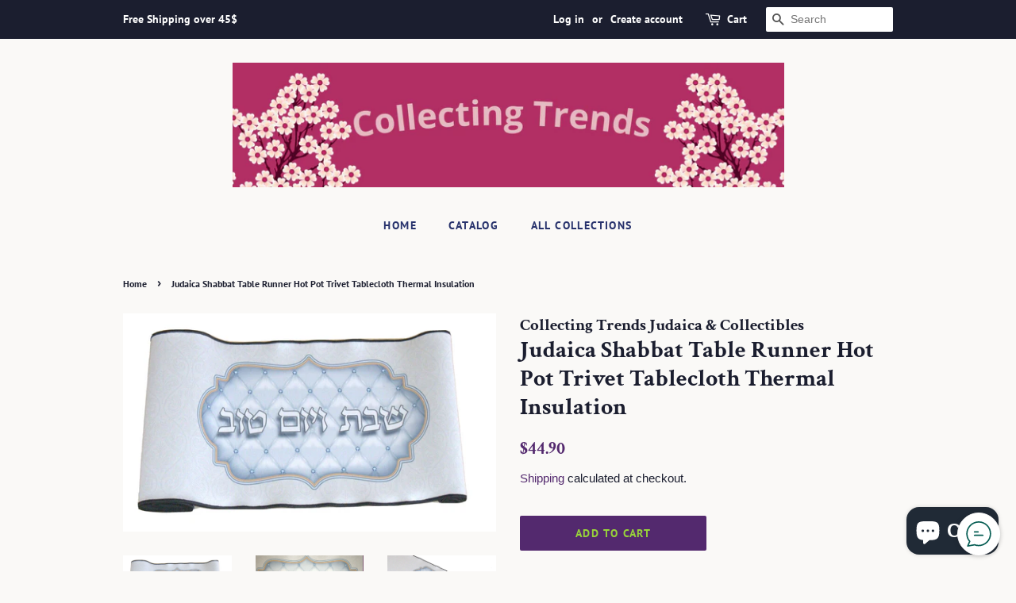

--- FILE ---
content_type: text/html; charset=utf-8
request_url: https://collecting-trends.com/en-ca/products/judaica-shabbat-table-runner-hot-pot-trivet-tablecloth-thermal-insulation
body_size: 19983
content:
<!doctype html>
<html class="no-js" lang="en">
<head>

  <!-- Basic page needs ================================================== -->
  <meta charset="utf-8">
  <meta http-equiv="X-UA-Compatible" content="IE=edge,chrome=1">

  

  <!-- Title and description ================================================== -->
  <title>
  Judaica Shabbat Table Runner Hot Pot Trivet Tablecloth Thermal Insulat &ndash; Collecting Trends Judaica &amp; Collectibles
  </title>

  
  <meta name="description" content="Judaica Shabbat Table Runner Tablecloth Thermal Insulation 11&quot; X 49&quot; Beautiful table runner for Shabbat dinner. Made from special fabric with thermal insulation- you can safely put the hot pots on! Delicate decoration with the Hebrew writing- Shabbat ve&#39;yom tov. 11&quot; X 49&quot; Unique and beautiful!">
  

  <!-- Social meta ================================================== -->
  <!-- /snippets/social-meta-tags.liquid -->




<meta property="og:site_name" content="Collecting Trends Judaica &amp; Collectibles">
<meta property="og:url" content="https://collecting-trends.com/en-ca/products/judaica-shabbat-table-runner-hot-pot-trivet-tablecloth-thermal-insulation">
<meta property="og:title" content="Judaica Shabbat Table Runner Hot Pot Trivet Tablecloth Thermal Insulat">
<meta property="og:type" content="product">
<meta property="og:description" content="Judaica Shabbat Table Runner Tablecloth Thermal Insulation 11&quot; X 49&quot; Beautiful table runner for Shabbat dinner. Made from special fabric with thermal insulation- you can safely put the hot pots on! Delicate decoration with the Hebrew writing- Shabbat ve&#39;yom tov. 11&quot; X 49&quot; Unique and beautiful!">

  <meta property="og:price:amount" content="44.90">
  <meta property="og:price:currency" content="USD">

<meta property="og:image" content="http://collecting-trends.com/cdn/shop/products/judaica-shabbat-table-runner-hot-pot-trivet-tablecloth-thermal-insulation_1_1200x1200.png?v=1678875246"><meta property="og:image" content="http://collecting-trends.com/cdn/shop/products/judaica-shabbat-table-runner-hot-pot-trivet-tablecloth-thermal-insulation_1_1200x1200.jpg?v=1678875246"><meta property="og:image" content="http://collecting-trends.com/cdn/shop/products/judaica-shabbat-table-runner-hot-pot-trivet-tablecloth-thermal-insulation_2_1200x1200.jpg?v=1678875244">
<meta property="og:image:secure_url" content="https://collecting-trends.com/cdn/shop/products/judaica-shabbat-table-runner-hot-pot-trivet-tablecloth-thermal-insulation_1_1200x1200.png?v=1678875246"><meta property="og:image:secure_url" content="https://collecting-trends.com/cdn/shop/products/judaica-shabbat-table-runner-hot-pot-trivet-tablecloth-thermal-insulation_1_1200x1200.jpg?v=1678875246"><meta property="og:image:secure_url" content="https://collecting-trends.com/cdn/shop/products/judaica-shabbat-table-runner-hot-pot-trivet-tablecloth-thermal-insulation_2_1200x1200.jpg?v=1678875244">


<meta name="twitter:card" content="summary_large_image">
<meta name="twitter:title" content="Judaica Shabbat Table Runner Hot Pot Trivet Tablecloth Thermal Insulat">
<meta name="twitter:description" content="Judaica Shabbat Table Runner Tablecloth Thermal Insulation 11&quot; X 49&quot; Beautiful table runner for Shabbat dinner. Made from special fabric with thermal insulation- you can safely put the hot pots on! Delicate decoration with the Hebrew writing- Shabbat ve&#39;yom tov. 11&quot; X 49&quot; Unique and beautiful!">


  <!-- Helpers ================================================== -->
  <link rel="canonical" href="https://collecting-trends.com/en-ca/products/judaica-shabbat-table-runner-hot-pot-trivet-tablecloth-thermal-insulation">
  <meta name="viewport" content="width=device-width,initial-scale=1">
  <meta name="theme-color" content="#53296e">

  <!-- CSS ================================================== -->
  <link href="//collecting-trends.com/cdn/shop/t/3/assets/timber.scss.css?v=154862889961125441221764431270" rel="stylesheet" type="text/css" media="all" />
  <link href="//collecting-trends.com/cdn/shop/t/3/assets/theme.scss.css?v=159411441015565855831764431270" rel="stylesheet" type="text/css" media="all" />
  <style data-shopify>
  :root {
    --color-body-text: #1b1e2f;
    --color-body: #faf9f7;
  }
</style>


  <script>
    window.theme = window.theme || {};

    var theme = {
      strings: {
        addToCart: "Add to Cart",
        soldOut: "Sold Out",
        unavailable: "Unavailable",
        zoomClose: "Close (Esc)",
        zoomPrev: "Previous (Left arrow key)",
        zoomNext: "Next (Right arrow key)",
        addressError: "Error looking up that address",
        addressNoResults: "No results for that address",
        addressQueryLimit: "You have exceeded the Google API usage limit. Consider upgrading to a \u003ca href=\"https:\/\/developers.google.com\/maps\/premium\/usage-limits\"\u003ePremium Plan\u003c\/a\u003e.",
        authError: "There was a problem authenticating your Google Maps API Key."
      },
      settings: {
        // Adding some settings to allow the editor to update correctly when they are changed
        enableWideLayout: false,
        typeAccentTransform: true,
        typeAccentSpacing: true,
        baseFontSize: '16px',
        headerBaseFontSize: '30px',
        accentFontSize: '14px'
      },
      variables: {
        mediaQueryMedium: 'screen and (max-width: 768px)',
        bpSmall: false
      },
      moneyFormat: "${{amount}}"
    };document.documentElement.className = document.documentElement.className.replace('no-js', 'supports-js');
  </script>

  <!-- Header hook for plugins ================================================== -->
  <script>window.performance && window.performance.mark && window.performance.mark('shopify.content_for_header.start');</script><meta name="facebook-domain-verification" content="pugdqln5y3agh52hm9279q5li8ow26">
<meta name="facebook-domain-verification" content="hd93phxz3zf3qgy30gehhugqe4g5uu">
<meta name="facebook-domain-verification" content="pugdqln5y3agh52hm9279q5li8ow26">
<meta name="google-site-verification" content="ogUOKtDtuCohC3OgHCtcIkSjDjRdLdV6cyR0-CRGnCA">
<meta name="google-site-verification" content="mQwzsJ8cpMZQknK5tS1bGFyuRMd6py3AMgubtfAL_Nc">
<meta id="shopify-digital-wallet" name="shopify-digital-wallet" content="/59273216197/digital_wallets/dialog">
<meta name="shopify-checkout-api-token" content="ee90bf029f73099f584a6c369e4fe5d7">
<meta id="in-context-paypal-metadata" data-shop-id="59273216197" data-venmo-supported="false" data-environment="production" data-locale="en_US" data-paypal-v4="true" data-currency="USD">
<link rel="alternate" hreflang="x-default" href="https://collecting-trends.com/products/judaica-shabbat-table-runner-hot-pot-trivet-tablecloth-thermal-insulation">
<link rel="alternate" hreflang="en" href="https://collecting-trends.com/products/judaica-shabbat-table-runner-hot-pot-trivet-tablecloth-thermal-insulation">
<link rel="alternate" hreflang="it" href="https://collecting-trends.com/it/products/judaica-shabbat-table-runner-hot-pot-trivet-tablecloth-thermal-insulation">
<link rel="alternate" hreflang="fr" href="https://collecting-trends.com/fr/products/judaica-shabbat-table-runner-hot-pot-trivet-tablecloth-thermal-insulation">
<link rel="alternate" hreflang="en-CA" href="https://collecting-trends.com/en-ca/products/judaica-shabbat-table-runner-hot-pot-trivet-tablecloth-thermal-insulation">
<link rel="alternate" type="application/json+oembed" href="https://collecting-trends.com/en-ca/products/judaica-shabbat-table-runner-hot-pot-trivet-tablecloth-thermal-insulation.oembed">
<script async="async" src="/checkouts/internal/preloads.js?locale=en-CA"></script>
<script id="shopify-features" type="application/json">{"accessToken":"ee90bf029f73099f584a6c369e4fe5d7","betas":["rich-media-storefront-analytics"],"domain":"collecting-trends.com","predictiveSearch":true,"shopId":59273216197,"locale":"en"}</script>
<script>var Shopify = Shopify || {};
Shopify.shop = "collecting-trends-judaica-collectibles.myshopify.com";
Shopify.locale = "en";
Shopify.currency = {"active":"USD","rate":"1.0"};
Shopify.country = "CA";
Shopify.theme = {"name":"Minimal","id":125888823493,"schema_name":"Minimal","schema_version":"12.5.1","theme_store_id":380,"role":"main"};
Shopify.theme.handle = "null";
Shopify.theme.style = {"id":null,"handle":null};
Shopify.cdnHost = "collecting-trends.com/cdn";
Shopify.routes = Shopify.routes || {};
Shopify.routes.root = "/en-ca/";</script>
<script type="module">!function(o){(o.Shopify=o.Shopify||{}).modules=!0}(window);</script>
<script>!function(o){function n(){var o=[];function n(){o.push(Array.prototype.slice.apply(arguments))}return n.q=o,n}var t=o.Shopify=o.Shopify||{};t.loadFeatures=n(),t.autoloadFeatures=n()}(window);</script>
<script id="shop-js-analytics" type="application/json">{"pageType":"product"}</script>
<script defer="defer" async type="module" src="//collecting-trends.com/cdn/shopifycloud/shop-js/modules/v2/client.init-shop-cart-sync_BdyHc3Nr.en.esm.js"></script>
<script defer="defer" async type="module" src="//collecting-trends.com/cdn/shopifycloud/shop-js/modules/v2/chunk.common_Daul8nwZ.esm.js"></script>
<script type="module">
  await import("//collecting-trends.com/cdn/shopifycloud/shop-js/modules/v2/client.init-shop-cart-sync_BdyHc3Nr.en.esm.js");
await import("//collecting-trends.com/cdn/shopifycloud/shop-js/modules/v2/chunk.common_Daul8nwZ.esm.js");

  window.Shopify.SignInWithShop?.initShopCartSync?.({"fedCMEnabled":true,"windoidEnabled":true});

</script>
<script>(function() {
  var isLoaded = false;
  function asyncLoad() {
    if (isLoaded) return;
    isLoaded = true;
    var urls = ["https:\/\/whatschat.shopiapps.in\/script\/sp-whatsapp-app-tabs.js?version=1.0\u0026shop=collecting-trends-judaica-collectibles.myshopify.com"];
    for (var i = 0; i < urls.length; i++) {
      var s = document.createElement('script');
      s.type = 'text/javascript';
      s.async = true;
      s.src = urls[i];
      var x = document.getElementsByTagName('script')[0];
      x.parentNode.insertBefore(s, x);
    }
  };
  if(window.attachEvent) {
    window.attachEvent('onload', asyncLoad);
  } else {
    window.addEventListener('load', asyncLoad, false);
  }
})();</script>
<script id="__st">var __st={"a":59273216197,"offset":7200,"reqid":"7facded5-907f-4ad4-9e64-4803e6130d70-1768994118","pageurl":"collecting-trends.com\/en-ca\/products\/judaica-shabbat-table-runner-hot-pot-trivet-tablecloth-thermal-insulation","u":"7891a1f61139","p":"product","rtyp":"product","rid":7399205798085};</script>
<script>window.ShopifyPaypalV4VisibilityTracking = true;</script>
<script id="captcha-bootstrap">!function(){'use strict';const t='contact',e='account',n='new_comment',o=[[t,t],['blogs',n],['comments',n],[t,'customer']],c=[[e,'customer_login'],[e,'guest_login'],[e,'recover_customer_password'],[e,'create_customer']],r=t=>t.map((([t,e])=>`form[action*='/${t}']:not([data-nocaptcha='true']) input[name='form_type'][value='${e}']`)).join(','),a=t=>()=>t?[...document.querySelectorAll(t)].map((t=>t.form)):[];function s(){const t=[...o],e=r(t);return a(e)}const i='password',u='form_key',d=['recaptcha-v3-token','g-recaptcha-response','h-captcha-response',i],f=()=>{try{return window.sessionStorage}catch{return}},m='__shopify_v',_=t=>t.elements[u];function p(t,e,n=!1){try{const o=window.sessionStorage,c=JSON.parse(o.getItem(e)),{data:r}=function(t){const{data:e,action:n}=t;return t[m]||n?{data:e,action:n}:{data:t,action:n}}(c);for(const[e,n]of Object.entries(r))t.elements[e]&&(t.elements[e].value=n);n&&o.removeItem(e)}catch(o){console.error('form repopulation failed',{error:o})}}const l='form_type',E='cptcha';function T(t){t.dataset[E]=!0}const w=window,h=w.document,L='Shopify',v='ce_forms',y='captcha';let A=!1;((t,e)=>{const n=(g='f06e6c50-85a8-45c8-87d0-21a2b65856fe',I='https://cdn.shopify.com/shopifycloud/storefront-forms-hcaptcha/ce_storefront_forms_captcha_hcaptcha.v1.5.2.iife.js',D={infoText:'Protected by hCaptcha',privacyText:'Privacy',termsText:'Terms'},(t,e,n)=>{const o=w[L][v],c=o.bindForm;if(c)return c(t,g,e,D).then(n);var r;o.q.push([[t,g,e,D],n]),r=I,A||(h.body.append(Object.assign(h.createElement('script'),{id:'captcha-provider',async:!0,src:r})),A=!0)});var g,I,D;w[L]=w[L]||{},w[L][v]=w[L][v]||{},w[L][v].q=[],w[L][y]=w[L][y]||{},w[L][y].protect=function(t,e){n(t,void 0,e),T(t)},Object.freeze(w[L][y]),function(t,e,n,w,h,L){const[v,y,A,g]=function(t,e,n){const i=e?o:[],u=t?c:[],d=[...i,...u],f=r(d),m=r(i),_=r(d.filter((([t,e])=>n.includes(e))));return[a(f),a(m),a(_),s()]}(w,h,L),I=t=>{const e=t.target;return e instanceof HTMLFormElement?e:e&&e.form},D=t=>v().includes(t);t.addEventListener('submit',(t=>{const e=I(t);if(!e)return;const n=D(e)&&!e.dataset.hcaptchaBound&&!e.dataset.recaptchaBound,o=_(e),c=g().includes(e)&&(!o||!o.value);(n||c)&&t.preventDefault(),c&&!n&&(function(t){try{if(!f())return;!function(t){const e=f();if(!e)return;const n=_(t);if(!n)return;const o=n.value;o&&e.removeItem(o)}(t);const e=Array.from(Array(32),(()=>Math.random().toString(36)[2])).join('');!function(t,e){_(t)||t.append(Object.assign(document.createElement('input'),{type:'hidden',name:u})),t.elements[u].value=e}(t,e),function(t,e){const n=f();if(!n)return;const o=[...t.querySelectorAll(`input[type='${i}']`)].map((({name:t})=>t)),c=[...d,...o],r={};for(const[a,s]of new FormData(t).entries())c.includes(a)||(r[a]=s);n.setItem(e,JSON.stringify({[m]:1,action:t.action,data:r}))}(t,e)}catch(e){console.error('failed to persist form',e)}}(e),e.submit())}));const S=(t,e)=>{t&&!t.dataset[E]&&(n(t,e.some((e=>e===t))),T(t))};for(const o of['focusin','change'])t.addEventListener(o,(t=>{const e=I(t);D(e)&&S(e,y())}));const B=e.get('form_key'),M=e.get(l),P=B&&M;t.addEventListener('DOMContentLoaded',(()=>{const t=y();if(P)for(const e of t)e.elements[l].value===M&&p(e,B);[...new Set([...A(),...v().filter((t=>'true'===t.dataset.shopifyCaptcha))])].forEach((e=>S(e,t)))}))}(h,new URLSearchParams(w.location.search),n,t,e,['guest_login'])})(!0,!0)}();</script>
<script integrity="sha256-4kQ18oKyAcykRKYeNunJcIwy7WH5gtpwJnB7kiuLZ1E=" data-source-attribution="shopify.loadfeatures" defer="defer" src="//collecting-trends.com/cdn/shopifycloud/storefront/assets/storefront/load_feature-a0a9edcb.js" crossorigin="anonymous"></script>
<script data-source-attribution="shopify.dynamic_checkout.dynamic.init">var Shopify=Shopify||{};Shopify.PaymentButton=Shopify.PaymentButton||{isStorefrontPortableWallets:!0,init:function(){window.Shopify.PaymentButton.init=function(){};var t=document.createElement("script");t.src="https://collecting-trends.com/cdn/shopifycloud/portable-wallets/latest/portable-wallets.en.js",t.type="module",document.head.appendChild(t)}};
</script>
<script data-source-attribution="shopify.dynamic_checkout.buyer_consent">
  function portableWalletsHideBuyerConsent(e){var t=document.getElementById("shopify-buyer-consent"),n=document.getElementById("shopify-subscription-policy-button");t&&n&&(t.classList.add("hidden"),t.setAttribute("aria-hidden","true"),n.removeEventListener("click",e))}function portableWalletsShowBuyerConsent(e){var t=document.getElementById("shopify-buyer-consent"),n=document.getElementById("shopify-subscription-policy-button");t&&n&&(t.classList.remove("hidden"),t.removeAttribute("aria-hidden"),n.addEventListener("click",e))}window.Shopify?.PaymentButton&&(window.Shopify.PaymentButton.hideBuyerConsent=portableWalletsHideBuyerConsent,window.Shopify.PaymentButton.showBuyerConsent=portableWalletsShowBuyerConsent);
</script>
<script data-source-attribution="shopify.dynamic_checkout.cart.bootstrap">document.addEventListener("DOMContentLoaded",(function(){function t(){return document.querySelector("shopify-accelerated-checkout-cart, shopify-accelerated-checkout")}if(t())Shopify.PaymentButton.init();else{new MutationObserver((function(e,n){t()&&(Shopify.PaymentButton.init(),n.disconnect())})).observe(document.body,{childList:!0,subtree:!0})}}));
</script>
<script id='scb4127' type='text/javascript' async='' src='https://collecting-trends.com/cdn/shopifycloud/privacy-banner/storefront-banner.js'></script><link id="shopify-accelerated-checkout-styles" rel="stylesheet" media="screen" href="https://collecting-trends.com/cdn/shopifycloud/portable-wallets/latest/accelerated-checkout-backwards-compat.css" crossorigin="anonymous">
<style id="shopify-accelerated-checkout-cart">
        #shopify-buyer-consent {
  margin-top: 1em;
  display: inline-block;
  width: 100%;
}

#shopify-buyer-consent.hidden {
  display: none;
}

#shopify-subscription-policy-button {
  background: none;
  border: none;
  padding: 0;
  text-decoration: underline;
  font-size: inherit;
  cursor: pointer;
}

#shopify-subscription-policy-button::before {
  box-shadow: none;
}

      </style>

<script>window.performance && window.performance.mark && window.performance.mark('shopify.content_for_header.end');</script>

  <script src="//collecting-trends.com/cdn/shop/t/3/assets/jquery-2.2.3.min.js?v=58211863146907186831628578089" type="text/javascript"></script>

  <script src="//collecting-trends.com/cdn/shop/t/3/assets/lazysizes.min.js?v=155223123402716617051628578089" async="async"></script>

  
  

<link href="https://cdn.shopify.com/extensions/019bd76e-f981-7580-9227-e5919beef557/magical-mandatory-fees-191/assets/magical-mandatory-fees.css" rel="stylesheet" type="text/css" media="all">
<script src="https://cdn.shopify.com/extensions/e8878072-2f6b-4e89-8082-94b04320908d/inbox-1254/assets/inbox-chat-loader.js" type="text/javascript" defer="defer"></script>
<link href="https://monorail-edge.shopifysvc.com" rel="dns-prefetch">
<script>(function(){if ("sendBeacon" in navigator && "performance" in window) {try {var session_token_from_headers = performance.getEntriesByType('navigation')[0].serverTiming.find(x => x.name == '_s').description;} catch {var session_token_from_headers = undefined;}var session_cookie_matches = document.cookie.match(/_shopify_s=([^;]*)/);var session_token_from_cookie = session_cookie_matches && session_cookie_matches.length === 2 ? session_cookie_matches[1] : "";var session_token = session_token_from_headers || session_token_from_cookie || "";function handle_abandonment_event(e) {var entries = performance.getEntries().filter(function(entry) {return /monorail-edge.shopifysvc.com/.test(entry.name);});if (!window.abandonment_tracked && entries.length === 0) {window.abandonment_tracked = true;var currentMs = Date.now();var navigation_start = performance.timing.navigationStart;var payload = {shop_id: 59273216197,url: window.location.href,navigation_start,duration: currentMs - navigation_start,session_token,page_type: "product"};window.navigator.sendBeacon("https://monorail-edge.shopifysvc.com/v1/produce", JSON.stringify({schema_id: "online_store_buyer_site_abandonment/1.1",payload: payload,metadata: {event_created_at_ms: currentMs,event_sent_at_ms: currentMs}}));}}window.addEventListener('pagehide', handle_abandonment_event);}}());</script>
<script id="web-pixels-manager-setup">(function e(e,d,r,n,o){if(void 0===o&&(o={}),!Boolean(null===(a=null===(i=window.Shopify)||void 0===i?void 0:i.analytics)||void 0===a?void 0:a.replayQueue)){var i,a;window.Shopify=window.Shopify||{};var t=window.Shopify;t.analytics=t.analytics||{};var s=t.analytics;s.replayQueue=[],s.publish=function(e,d,r){return s.replayQueue.push([e,d,r]),!0};try{self.performance.mark("wpm:start")}catch(e){}var l=function(){var e={modern:/Edge?\/(1{2}[4-9]|1[2-9]\d|[2-9]\d{2}|\d{4,})\.\d+(\.\d+|)|Firefox\/(1{2}[4-9]|1[2-9]\d|[2-9]\d{2}|\d{4,})\.\d+(\.\d+|)|Chrom(ium|e)\/(9{2}|\d{3,})\.\d+(\.\d+|)|(Maci|X1{2}).+ Version\/(15\.\d+|(1[6-9]|[2-9]\d|\d{3,})\.\d+)([,.]\d+|)( \(\w+\)|)( Mobile\/\w+|) Safari\/|Chrome.+OPR\/(9{2}|\d{3,})\.\d+\.\d+|(CPU[ +]OS|iPhone[ +]OS|CPU[ +]iPhone|CPU IPhone OS|CPU iPad OS)[ +]+(15[._]\d+|(1[6-9]|[2-9]\d|\d{3,})[._]\d+)([._]\d+|)|Android:?[ /-](13[3-9]|1[4-9]\d|[2-9]\d{2}|\d{4,})(\.\d+|)(\.\d+|)|Android.+Firefox\/(13[5-9]|1[4-9]\d|[2-9]\d{2}|\d{4,})\.\d+(\.\d+|)|Android.+Chrom(ium|e)\/(13[3-9]|1[4-9]\d|[2-9]\d{2}|\d{4,})\.\d+(\.\d+|)|SamsungBrowser\/([2-9]\d|\d{3,})\.\d+/,legacy:/Edge?\/(1[6-9]|[2-9]\d|\d{3,})\.\d+(\.\d+|)|Firefox\/(5[4-9]|[6-9]\d|\d{3,})\.\d+(\.\d+|)|Chrom(ium|e)\/(5[1-9]|[6-9]\d|\d{3,})\.\d+(\.\d+|)([\d.]+$|.*Safari\/(?![\d.]+ Edge\/[\d.]+$))|(Maci|X1{2}).+ Version\/(10\.\d+|(1[1-9]|[2-9]\d|\d{3,})\.\d+)([,.]\d+|)( \(\w+\)|)( Mobile\/\w+|) Safari\/|Chrome.+OPR\/(3[89]|[4-9]\d|\d{3,})\.\d+\.\d+|(CPU[ +]OS|iPhone[ +]OS|CPU[ +]iPhone|CPU IPhone OS|CPU iPad OS)[ +]+(10[._]\d+|(1[1-9]|[2-9]\d|\d{3,})[._]\d+)([._]\d+|)|Android:?[ /-](13[3-9]|1[4-9]\d|[2-9]\d{2}|\d{4,})(\.\d+|)(\.\d+|)|Mobile Safari.+OPR\/([89]\d|\d{3,})\.\d+\.\d+|Android.+Firefox\/(13[5-9]|1[4-9]\d|[2-9]\d{2}|\d{4,})\.\d+(\.\d+|)|Android.+Chrom(ium|e)\/(13[3-9]|1[4-9]\d|[2-9]\d{2}|\d{4,})\.\d+(\.\d+|)|Android.+(UC? ?Browser|UCWEB|U3)[ /]?(15\.([5-9]|\d{2,})|(1[6-9]|[2-9]\d|\d{3,})\.\d+)\.\d+|SamsungBrowser\/(5\.\d+|([6-9]|\d{2,})\.\d+)|Android.+MQ{2}Browser\/(14(\.(9|\d{2,})|)|(1[5-9]|[2-9]\d|\d{3,})(\.\d+|))(\.\d+|)|K[Aa][Ii]OS\/(3\.\d+|([4-9]|\d{2,})\.\d+)(\.\d+|)/},d=e.modern,r=e.legacy,n=navigator.userAgent;return n.match(d)?"modern":n.match(r)?"legacy":"unknown"}(),u="modern"===l?"modern":"legacy",c=(null!=n?n:{modern:"",legacy:""})[u],f=function(e){return[e.baseUrl,"/wpm","/b",e.hashVersion,"modern"===e.buildTarget?"m":"l",".js"].join("")}({baseUrl:d,hashVersion:r,buildTarget:u}),m=function(e){var d=e.version,r=e.bundleTarget,n=e.surface,o=e.pageUrl,i=e.monorailEndpoint;return{emit:function(e){var a=e.status,t=e.errorMsg,s=(new Date).getTime(),l=JSON.stringify({metadata:{event_sent_at_ms:s},events:[{schema_id:"web_pixels_manager_load/3.1",payload:{version:d,bundle_target:r,page_url:o,status:a,surface:n,error_msg:t},metadata:{event_created_at_ms:s}}]});if(!i)return console&&console.warn&&console.warn("[Web Pixels Manager] No Monorail endpoint provided, skipping logging."),!1;try{return self.navigator.sendBeacon.bind(self.navigator)(i,l)}catch(e){}var u=new XMLHttpRequest;try{return u.open("POST",i,!0),u.setRequestHeader("Content-Type","text/plain"),u.send(l),!0}catch(e){return console&&console.warn&&console.warn("[Web Pixels Manager] Got an unhandled error while logging to Monorail."),!1}}}}({version:r,bundleTarget:l,surface:e.surface,pageUrl:self.location.href,monorailEndpoint:e.monorailEndpoint});try{o.browserTarget=l,function(e){var d=e.src,r=e.async,n=void 0===r||r,o=e.onload,i=e.onerror,a=e.sri,t=e.scriptDataAttributes,s=void 0===t?{}:t,l=document.createElement("script"),u=document.querySelector("head"),c=document.querySelector("body");if(l.async=n,l.src=d,a&&(l.integrity=a,l.crossOrigin="anonymous"),s)for(var f in s)if(Object.prototype.hasOwnProperty.call(s,f))try{l.dataset[f]=s[f]}catch(e){}if(o&&l.addEventListener("load",o),i&&l.addEventListener("error",i),u)u.appendChild(l);else{if(!c)throw new Error("Did not find a head or body element to append the script");c.appendChild(l)}}({src:f,async:!0,onload:function(){if(!function(){var e,d;return Boolean(null===(d=null===(e=window.Shopify)||void 0===e?void 0:e.analytics)||void 0===d?void 0:d.initialized)}()){var d=window.webPixelsManager.init(e)||void 0;if(d){var r=window.Shopify.analytics;r.replayQueue.forEach((function(e){var r=e[0],n=e[1],o=e[2];d.publishCustomEvent(r,n,o)})),r.replayQueue=[],r.publish=d.publishCustomEvent,r.visitor=d.visitor,r.initialized=!0}}},onerror:function(){return m.emit({status:"failed",errorMsg:"".concat(f," has failed to load")})},sri:function(e){var d=/^sha384-[A-Za-z0-9+/=]+$/;return"string"==typeof e&&d.test(e)}(c)?c:"",scriptDataAttributes:o}),m.emit({status:"loading"})}catch(e){m.emit({status:"failed",errorMsg:(null==e?void 0:e.message)||"Unknown error"})}}})({shopId: 59273216197,storefrontBaseUrl: "https://collecting-trends.com",extensionsBaseUrl: "https://extensions.shopifycdn.com/cdn/shopifycloud/web-pixels-manager",monorailEndpoint: "https://monorail-edge.shopifysvc.com/unstable/produce_batch",surface: "storefront-renderer",enabledBetaFlags: ["2dca8a86"],webPixelsConfigList: [{"id":"564854981","configuration":"{\"config\":\"{\\\"pixel_id\\\":\\\"G-T6NE55WFM3\\\",\\\"target_country\\\":\\\"US\\\",\\\"gtag_events\\\":[{\\\"type\\\":\\\"begin_checkout\\\",\\\"action_label\\\":\\\"G-T6NE55WFM3\\\"},{\\\"type\\\":\\\"search\\\",\\\"action_label\\\":\\\"G-T6NE55WFM3\\\"},{\\\"type\\\":\\\"view_item\\\",\\\"action_label\\\":[\\\"G-T6NE55WFM3\\\",\\\"MC-N0R90EGX8M\\\"]},{\\\"type\\\":\\\"purchase\\\",\\\"action_label\\\":[\\\"G-T6NE55WFM3\\\",\\\"MC-N0R90EGX8M\\\"]},{\\\"type\\\":\\\"page_view\\\",\\\"action_label\\\":[\\\"G-T6NE55WFM3\\\",\\\"MC-N0R90EGX8M\\\"]},{\\\"type\\\":\\\"add_payment_info\\\",\\\"action_label\\\":\\\"G-T6NE55WFM3\\\"},{\\\"type\\\":\\\"add_to_cart\\\",\\\"action_label\\\":\\\"G-T6NE55WFM3\\\"}],\\\"enable_monitoring_mode\\\":false}\"}","eventPayloadVersion":"v1","runtimeContext":"OPEN","scriptVersion":"b2a88bafab3e21179ed38636efcd8a93","type":"APP","apiClientId":1780363,"privacyPurposes":[],"dataSharingAdjustments":{"protectedCustomerApprovalScopes":["read_customer_address","read_customer_email","read_customer_name","read_customer_personal_data","read_customer_phone"]}},{"id":"194805957","configuration":"{\"pixel_id\":\"2641995459153772\",\"pixel_type\":\"facebook_pixel\",\"metaapp_system_user_token\":\"-\"}","eventPayloadVersion":"v1","runtimeContext":"OPEN","scriptVersion":"ca16bc87fe92b6042fbaa3acc2fbdaa6","type":"APP","apiClientId":2329312,"privacyPurposes":["ANALYTICS","MARKETING","SALE_OF_DATA"],"dataSharingAdjustments":{"protectedCustomerApprovalScopes":["read_customer_address","read_customer_email","read_customer_name","read_customer_personal_data","read_customer_phone"]}},{"id":"shopify-app-pixel","configuration":"{}","eventPayloadVersion":"v1","runtimeContext":"STRICT","scriptVersion":"0450","apiClientId":"shopify-pixel","type":"APP","privacyPurposes":["ANALYTICS","MARKETING"]},{"id":"shopify-custom-pixel","eventPayloadVersion":"v1","runtimeContext":"LAX","scriptVersion":"0450","apiClientId":"shopify-pixel","type":"CUSTOM","privacyPurposes":["ANALYTICS","MARKETING"]}],isMerchantRequest: false,initData: {"shop":{"name":"Collecting Trends Judaica \u0026 Collectibles","paymentSettings":{"currencyCode":"USD"},"myshopifyDomain":"collecting-trends-judaica-collectibles.myshopify.com","countryCode":"IL","storefrontUrl":"https:\/\/collecting-trends.com\/en-ca"},"customer":null,"cart":null,"checkout":null,"productVariants":[{"price":{"amount":44.9,"currencyCode":"USD"},"product":{"title":"Judaica Shabbat Table Runner Hot Pot Trivet Tablecloth Thermal Insulation","vendor":"Collecting Trends Judaica \u0026 Collectibles","id":"7399205798085","untranslatedTitle":"Judaica Shabbat Table Runner Hot Pot Trivet Tablecloth Thermal Insulation","url":"\/en-ca\/products\/judaica-shabbat-table-runner-hot-pot-trivet-tablecloth-thermal-insulation","type":"Tablecloth"},"id":"42107378368709","image":{"src":"\/\/collecting-trends.com\/cdn\/shop\/products\/judaica-shabbat-table-runner-hot-pot-trivet-tablecloth-thermal-insulation_1.png?v=1678875246"},"sku":"43217","title":"Default Title","untranslatedTitle":"Default Title"}],"purchasingCompany":null},},"https://collecting-trends.com/cdn","fcfee988w5aeb613cpc8e4bc33m6693e112",{"modern":"","legacy":""},{"shopId":"59273216197","storefrontBaseUrl":"https:\/\/collecting-trends.com","extensionBaseUrl":"https:\/\/extensions.shopifycdn.com\/cdn\/shopifycloud\/web-pixels-manager","surface":"storefront-renderer","enabledBetaFlags":"[\"2dca8a86\"]","isMerchantRequest":"false","hashVersion":"fcfee988w5aeb613cpc8e4bc33m6693e112","publish":"custom","events":"[[\"page_viewed\",{}],[\"product_viewed\",{\"productVariant\":{\"price\":{\"amount\":44.9,\"currencyCode\":\"USD\"},\"product\":{\"title\":\"Judaica Shabbat Table Runner Hot Pot Trivet Tablecloth Thermal Insulation\",\"vendor\":\"Collecting Trends Judaica \u0026 Collectibles\",\"id\":\"7399205798085\",\"untranslatedTitle\":\"Judaica Shabbat Table Runner Hot Pot Trivet Tablecloth Thermal Insulation\",\"url\":\"\/en-ca\/products\/judaica-shabbat-table-runner-hot-pot-trivet-tablecloth-thermal-insulation\",\"type\":\"Tablecloth\"},\"id\":\"42107378368709\",\"image\":{\"src\":\"\/\/collecting-trends.com\/cdn\/shop\/products\/judaica-shabbat-table-runner-hot-pot-trivet-tablecloth-thermal-insulation_1.png?v=1678875246\"},\"sku\":\"43217\",\"title\":\"Default Title\",\"untranslatedTitle\":\"Default Title\"}}]]"});</script><script>
  window.ShopifyAnalytics = window.ShopifyAnalytics || {};
  window.ShopifyAnalytics.meta = window.ShopifyAnalytics.meta || {};
  window.ShopifyAnalytics.meta.currency = 'USD';
  var meta = {"product":{"id":7399205798085,"gid":"gid:\/\/shopify\/Product\/7399205798085","vendor":"Collecting Trends Judaica \u0026 Collectibles","type":"Tablecloth","handle":"judaica-shabbat-table-runner-hot-pot-trivet-tablecloth-thermal-insulation","variants":[{"id":42107378368709,"price":4490,"name":"Judaica Shabbat Table Runner Hot Pot Trivet Tablecloth Thermal Insulation","public_title":null,"sku":"43217"}],"remote":false},"page":{"pageType":"product","resourceType":"product","resourceId":7399205798085,"requestId":"7facded5-907f-4ad4-9e64-4803e6130d70-1768994118"}};
  for (var attr in meta) {
    window.ShopifyAnalytics.meta[attr] = meta[attr];
  }
</script>
<script class="analytics">
  (function () {
    var customDocumentWrite = function(content) {
      var jquery = null;

      if (window.jQuery) {
        jquery = window.jQuery;
      } else if (window.Checkout && window.Checkout.$) {
        jquery = window.Checkout.$;
      }

      if (jquery) {
        jquery('body').append(content);
      }
    };

    var hasLoggedConversion = function(token) {
      if (token) {
        return document.cookie.indexOf('loggedConversion=' + token) !== -1;
      }
      return false;
    }

    var setCookieIfConversion = function(token) {
      if (token) {
        var twoMonthsFromNow = new Date(Date.now());
        twoMonthsFromNow.setMonth(twoMonthsFromNow.getMonth() + 2);

        document.cookie = 'loggedConversion=' + token + '; expires=' + twoMonthsFromNow;
      }
    }

    var trekkie = window.ShopifyAnalytics.lib = window.trekkie = window.trekkie || [];
    if (trekkie.integrations) {
      return;
    }
    trekkie.methods = [
      'identify',
      'page',
      'ready',
      'track',
      'trackForm',
      'trackLink'
    ];
    trekkie.factory = function(method) {
      return function() {
        var args = Array.prototype.slice.call(arguments);
        args.unshift(method);
        trekkie.push(args);
        return trekkie;
      };
    };
    for (var i = 0; i < trekkie.methods.length; i++) {
      var key = trekkie.methods[i];
      trekkie[key] = trekkie.factory(key);
    }
    trekkie.load = function(config) {
      trekkie.config = config || {};
      trekkie.config.initialDocumentCookie = document.cookie;
      var first = document.getElementsByTagName('script')[0];
      var script = document.createElement('script');
      script.type = 'text/javascript';
      script.onerror = function(e) {
        var scriptFallback = document.createElement('script');
        scriptFallback.type = 'text/javascript';
        scriptFallback.onerror = function(error) {
                var Monorail = {
      produce: function produce(monorailDomain, schemaId, payload) {
        var currentMs = new Date().getTime();
        var event = {
          schema_id: schemaId,
          payload: payload,
          metadata: {
            event_created_at_ms: currentMs,
            event_sent_at_ms: currentMs
          }
        };
        return Monorail.sendRequest("https://" + monorailDomain + "/v1/produce", JSON.stringify(event));
      },
      sendRequest: function sendRequest(endpointUrl, payload) {
        // Try the sendBeacon API
        if (window && window.navigator && typeof window.navigator.sendBeacon === 'function' && typeof window.Blob === 'function' && !Monorail.isIos12()) {
          var blobData = new window.Blob([payload], {
            type: 'text/plain'
          });

          if (window.navigator.sendBeacon(endpointUrl, blobData)) {
            return true;
          } // sendBeacon was not successful

        } // XHR beacon

        var xhr = new XMLHttpRequest();

        try {
          xhr.open('POST', endpointUrl);
          xhr.setRequestHeader('Content-Type', 'text/plain');
          xhr.send(payload);
        } catch (e) {
          console.log(e);
        }

        return false;
      },
      isIos12: function isIos12() {
        return window.navigator.userAgent.lastIndexOf('iPhone; CPU iPhone OS 12_') !== -1 || window.navigator.userAgent.lastIndexOf('iPad; CPU OS 12_') !== -1;
      }
    };
    Monorail.produce('monorail-edge.shopifysvc.com',
      'trekkie_storefront_load_errors/1.1',
      {shop_id: 59273216197,
      theme_id: 125888823493,
      app_name: "storefront",
      context_url: window.location.href,
      source_url: "//collecting-trends.com/cdn/s/trekkie.storefront.cd680fe47e6c39ca5d5df5f0a32d569bc48c0f27.min.js"});

        };
        scriptFallback.async = true;
        scriptFallback.src = '//collecting-trends.com/cdn/s/trekkie.storefront.cd680fe47e6c39ca5d5df5f0a32d569bc48c0f27.min.js';
        first.parentNode.insertBefore(scriptFallback, first);
      };
      script.async = true;
      script.src = '//collecting-trends.com/cdn/s/trekkie.storefront.cd680fe47e6c39ca5d5df5f0a32d569bc48c0f27.min.js';
      first.parentNode.insertBefore(script, first);
    };
    trekkie.load(
      {"Trekkie":{"appName":"storefront","development":false,"defaultAttributes":{"shopId":59273216197,"isMerchantRequest":null,"themeId":125888823493,"themeCityHash":"343850331166570781","contentLanguage":"en","currency":"USD","eventMetadataId":"c9235c7e-6d1c-437f-951e-26a2d4dafb30"},"isServerSideCookieWritingEnabled":true,"monorailRegion":"shop_domain","enabledBetaFlags":["65f19447"]},"Session Attribution":{},"S2S":{"facebookCapiEnabled":true,"source":"trekkie-storefront-renderer","apiClientId":580111}}
    );

    var loaded = false;
    trekkie.ready(function() {
      if (loaded) return;
      loaded = true;

      window.ShopifyAnalytics.lib = window.trekkie;

      var originalDocumentWrite = document.write;
      document.write = customDocumentWrite;
      try { window.ShopifyAnalytics.merchantGoogleAnalytics.call(this); } catch(error) {};
      document.write = originalDocumentWrite;

      window.ShopifyAnalytics.lib.page(null,{"pageType":"product","resourceType":"product","resourceId":7399205798085,"requestId":"7facded5-907f-4ad4-9e64-4803e6130d70-1768994118","shopifyEmitted":true});

      var match = window.location.pathname.match(/checkouts\/(.+)\/(thank_you|post_purchase)/)
      var token = match? match[1]: undefined;
      if (!hasLoggedConversion(token)) {
        setCookieIfConversion(token);
        window.ShopifyAnalytics.lib.track("Viewed Product",{"currency":"USD","variantId":42107378368709,"productId":7399205798085,"productGid":"gid:\/\/shopify\/Product\/7399205798085","name":"Judaica Shabbat Table Runner Hot Pot Trivet Tablecloth Thermal Insulation","price":"44.90","sku":"43217","brand":"Collecting Trends Judaica \u0026 Collectibles","variant":null,"category":"Tablecloth","nonInteraction":true,"remote":false},undefined,undefined,{"shopifyEmitted":true});
      window.ShopifyAnalytics.lib.track("monorail:\/\/trekkie_storefront_viewed_product\/1.1",{"currency":"USD","variantId":42107378368709,"productId":7399205798085,"productGid":"gid:\/\/shopify\/Product\/7399205798085","name":"Judaica Shabbat Table Runner Hot Pot Trivet Tablecloth Thermal Insulation","price":"44.90","sku":"43217","brand":"Collecting Trends Judaica \u0026 Collectibles","variant":null,"category":"Tablecloth","nonInteraction":true,"remote":false,"referer":"https:\/\/collecting-trends.com\/en-ca\/products\/judaica-shabbat-table-runner-hot-pot-trivet-tablecloth-thermal-insulation"});
      }
    });


        var eventsListenerScript = document.createElement('script');
        eventsListenerScript.async = true;
        eventsListenerScript.src = "//collecting-trends.com/cdn/shopifycloud/storefront/assets/shop_events_listener-3da45d37.js";
        document.getElementsByTagName('head')[0].appendChild(eventsListenerScript);

})();</script>
  <script>
  if (!window.ga || (window.ga && typeof window.ga !== 'function')) {
    window.ga = function ga() {
      (window.ga.q = window.ga.q || []).push(arguments);
      if (window.Shopify && window.Shopify.analytics && typeof window.Shopify.analytics.publish === 'function') {
        window.Shopify.analytics.publish("ga_stub_called", {}, {sendTo: "google_osp_migration"});
      }
      console.error("Shopify's Google Analytics stub called with:", Array.from(arguments), "\nSee https://help.shopify.com/manual/promoting-marketing/pixels/pixel-migration#google for more information.");
    };
    if (window.Shopify && window.Shopify.analytics && typeof window.Shopify.analytics.publish === 'function') {
      window.Shopify.analytics.publish("ga_stub_initialized", {}, {sendTo: "google_osp_migration"});
    }
  }
</script>
<script
  defer
  src="https://collecting-trends.com/cdn/shopifycloud/perf-kit/shopify-perf-kit-3.0.4.min.js"
  data-application="storefront-renderer"
  data-shop-id="59273216197"
  data-render-region="gcp-us-central1"
  data-page-type="product"
  data-theme-instance-id="125888823493"
  data-theme-name="Minimal"
  data-theme-version="12.5.1"
  data-monorail-region="shop_domain"
  data-resource-timing-sampling-rate="10"
  data-shs="true"
  data-shs-beacon="true"
  data-shs-export-with-fetch="true"
  data-shs-logs-sample-rate="1"
  data-shs-beacon-endpoint="https://collecting-trends.com/api/collect"
></script>
</head>

<body id="judaica-shabbat-table-runner-hot-pot-trivet-tablecloth-thermal-insulat" class="template-product">

  <div id="shopify-section-header" class="shopify-section"><style>
  .logo__image-wrapper {
    max-width: 695px;
  }
  /*================= If logo is above navigation ================== */
  
    .site-nav {
      
      margin-top: 30px;
    }

    
      .logo__image-wrapper {
        margin: 0 auto;
      }
    
  

  /*============ If logo is on the same line as navigation ============ */
  


  
</style>

<div data-section-id="header" data-section-type="header-section">
  <div class="header-bar">
    <div class="wrapper medium-down--hide">
      <div class="post-large--display-table">

        
          <div class="header-bar__left post-large--display-table-cell">

            

            

            
              <div class="header-bar__module header-bar__message">
                
                  Free Shipping over 45$
                
              </div>
            

          </div>
        

        <div class="header-bar__right post-large--display-table-cell">

          
            <ul class="header-bar__module header-bar__module--list">
              
                <li>
                  <a href="/en-ca/account/login" id="customer_login_link">Log in</a>
                </li>
                <li>or</li>
                <li>
                  <a href="/en-ca/account/register" id="customer_register_link">Create account</a>
                </li>
              
            </ul>
          

          <div class="header-bar__module">
            <span class="header-bar__sep" aria-hidden="true"></span>
            <a href="/en-ca/cart" class="cart-page-link">
              <span class="icon icon-cart header-bar__cart-icon" aria-hidden="true"></span>
            </a>
          </div>

          <div class="header-bar__module">
            <a href="/en-ca/cart" class="cart-page-link">
              Cart
              <span class="cart-count header-bar__cart-count hidden-count">0</span>
            </a>
          </div>

          
            
              <div class="header-bar__module header-bar__search">
                


  <form action="/en-ca/search" method="get" class="header-bar__search-form clearfix" role="search">
    
    <button type="submit" class="btn btn--search icon-fallback-text header-bar__search-submit">
      <span class="icon icon-search" aria-hidden="true"></span>
      <span class="fallback-text">Search</span>
    </button>
    <input type="search" name="q" value="" aria-label="Search" class="header-bar__search-input" placeholder="Search">
  </form>


              </div>
            
          

        </div>
      </div>
    </div>

    <div class="wrapper post-large--hide announcement-bar--mobile">
      
        
          <span>Free Shipping over 45$</span>
        
      
    </div>

    <div class="wrapper post-large--hide">
      
        <button type="button" class="mobile-nav-trigger" id="MobileNavTrigger" aria-controls="MobileNav" aria-expanded="false">
          <span class="icon icon-hamburger" aria-hidden="true"></span>
          Menu
        </button>
      
      <a href="/en-ca/cart" class="cart-page-link mobile-cart-page-link">
        <span class="icon icon-cart header-bar__cart-icon" aria-hidden="true"></span>
        Cart <span class="cart-count hidden-count">0</span>
      </a>
    </div>
    <nav role="navigation">
  <ul id="MobileNav" class="mobile-nav post-large--hide">
    
      
        <li class="mobile-nav__link">
          <a
            href="/en-ca"
            class="mobile-nav"
            >
            Home
          </a>
        </li>
      
    
      
        <li class="mobile-nav__link">
          <a
            href="/en-ca/collections"
            class="mobile-nav"
            >
            Catalog
          </a>
        </li>
      
    
      
        <li class="mobile-nav__link">
          <a
            href="/en-ca/collections"
            class="mobile-nav"
            >
            All collections
          </a>
        </li>
      
    

    
      
        <li class="mobile-nav__link">
          <a href="/en-ca/account/login" id="customer_login_link">Log in</a>
        </li>
        <li class="mobile-nav__link">
          <a href="/en-ca/account/register" id="customer_register_link">Create account</a>
        </li>
      
    

    <li class="mobile-nav__link">
      
        <div class="header-bar__module header-bar__search">
          


  <form action="/en-ca/search" method="get" class="header-bar__search-form clearfix" role="search">
    
    <button type="submit" class="btn btn--search icon-fallback-text header-bar__search-submit">
      <span class="icon icon-search" aria-hidden="true"></span>
      <span class="fallback-text">Search</span>
    </button>
    <input type="search" name="q" value="" aria-label="Search" class="header-bar__search-input" placeholder="Search">
  </form>


        </div>
      
    </li>
  </ul>
</nav>

  </div>

  <header class="site-header" role="banner">
    <div class="wrapper">

      
        <div class="grid--full">
          <div class="grid__item">
            
              <div class="h1 site-header__logo" itemscope itemtype="http://schema.org/Organization">
            
              
                <noscript>
                  
                  <div class="logo__image-wrapper">
                    <img src="//collecting-trends.com/cdn/shop/files/page-2_695x.jpg?v=1750925352" alt="Collecting Trends Judaica &amp; Collectibles" />
                  </div>
                </noscript>
                <div class="logo__image-wrapper supports-js">
                  <a href="/en-ca" itemprop="url" style="padding-top:22.65625%;">
                    
                    <img class="logo__image lazyload"
                         src="//collecting-trends.com/cdn/shop/files/page-2_300x300.jpg?v=1750925352"
                         data-src="//collecting-trends.com/cdn/shop/files/page-2_{width}x.jpg?v=1750925352"
                         data-widths="[120, 180, 360, 540, 720, 900, 1080, 1296, 1512, 1728, 1944, 2048]"
                         data-aspectratio="4.413793103448276"
                         data-sizes="auto"
                         alt="Collecting Trends Judaica &amp; Collectibles"
                         itemprop="logo">
                  </a>
                </div>
              
            
              </div>
            
          </div>
        </div>
        <div class="grid--full medium-down--hide">
          <div class="grid__item">
            
<nav>
  <ul class="site-nav" id="AccessibleNav">
    
      
        <li>
          <a
            href="/en-ca"
            class="site-nav__link"
            data-meganav-type="child"
            >
              Home
          </a>
        </li>
      
    
      
        <li>
          <a
            href="/en-ca/collections"
            class="site-nav__link"
            data-meganav-type="child"
            >
              Catalog
          </a>
        </li>
      
    
      
        <li>
          <a
            href="/en-ca/collections"
            class="site-nav__link"
            data-meganav-type="child"
            >
              All collections
          </a>
        </li>
      
    
  </ul>
</nav>

          </div>
        </div>
      

    </div>
  </header>
</div>



</div>

  <main class="wrapper main-content" role="main">
    <div class="grid">
        <div class="grid__item">
          

<div id="shopify-section-product-template" class="shopify-section"><div itemscope itemtype="http://schema.org/Product" id="ProductSection" data-section-id="product-template" data-section-type="product-template" data-image-zoom-type="lightbox" data-show-extra-tab="false" data-extra-tab-content="" data-enable-history-state="true">

  

  

  <meta itemprop="url" content="https://collecting-trends.com/en-ca/products/judaica-shabbat-table-runner-hot-pot-trivet-tablecloth-thermal-insulation">
  <meta itemprop="image" content="//collecting-trends.com/cdn/shop/products/judaica-shabbat-table-runner-hot-pot-trivet-tablecloth-thermal-insulation_1_grande.png?v=1678875246">

  <div class="section-header section-header--breadcrumb">
    

<nav class="breadcrumb" role="navigation" aria-label="breadcrumbs">
  <a href="/en-ca" title="Back to the frontpage" id="breadcrumb-home">Home</a>

  
    <span aria-hidden="true" class="breadcrumb__sep">&rsaquo;</span>
    <span>Judaica Shabbat Table Runner Hot Pot Trivet Tablecloth Thermal Insulation</span>

  
</nav>

<script>
  if(sessionStorage.breadcrumb) {
    theme.breadcrumbs = {};
    theme.breadcrumbs.collection = JSON.parse(sessionStorage.breadcrumb);
    var showCollection = false;var breadcrumbHTML = '<span aria-hidden="true">&nbsp;&rsaquo;&nbsp;</span><a href="' + theme.breadcrumbs.collection.link + '" title="' + theme.breadcrumbs.collection.title + '">'+ theme.breadcrumbs.collection.title +'</a>';
      var homeBreadcrumb = document.getElementById('breadcrumb-home');
      var productCollections = [{"id":282345308357,"handle":"gift-ideas-under-30","updated_at":"2025-12-14T14:20:11+02:00","published_at":"2021-12-08T10:56:42+02:00","sort_order":"best-selling","template_suffix":"","published_scope":"web","title":"Gift Ideas under 30$","body_html":"\u003ch2 style=\"text-align: center;\"\u003e\u003cspan style=\"color: #1123e6;\"\u003e\u003cstrong\u003eDid You Know?\u003c\/strong\u003e\u003c\/span\u003e\u003c\/h2\u003e\n\u003ch2 style=\"text-align: center;\"\u003e\u003cspan style=\"color: #1123e6;\"\u003e\u003cstrong\u003eFree Shipping on orders over 45$!\u003c\/strong\u003e\u003c\/span\u003e\u003c\/h2\u003e","image":{"created_at":"2021-12-08T10:56:41+02:00","alt":"","width":1600,"height":950,"src":"\/\/collecting-trends.com\/cdn\/shop\/collections\/X7JM0090.ORF.jpg?v=1729519854"}},{"id":284273836229,"handle":"housewarming-gift-ideas","updated_at":"2025-12-14T14:20:11+02:00","published_at":"2022-02-02T11:04:33+02:00","sort_order":"best-selling","template_suffix":"","published_scope":"web","title":"Housewarming Gift Ideas","body_html":"","image":{"created_at":"2022-02-02T11:05:49+02:00","alt":null,"width":500,"height":500,"src":"\/\/collecting-trends.com\/cdn\/shop\/collections\/judaica-high-holidays-rosh-hashanah-elegant-crystal-honey-dish-w-wood-spoon_29f7dc01-112b-444f-a79b-82a42419fe6e.jpg?v=1643792749"}},{"id":276576960709,"handle":"shabbat-tablewear","title":"Shabbat Tablewear","updated_at":"2025-12-19T09:17:48+02:00","body_html":"","published_at":"2021-08-24T15:01:10+03:00","sort_order":"best-selling","template_suffix":"","disjunctive":true,"rules":[{"column":"title","relation":"contains","condition":"kiddush"},{"column":"title","relation":"contains","condition":"challah"},{"column":"title","relation":"contains","condition":"shabbat"},{"column":"tag","relation":"equals","condition":"shabbat dinner"},{"column":"tag","relation":"equals","condition":"Shabbat tablecloth"}],"published_scope":"web","image":{"created_at":"2021-08-24T15:01:09+03:00","alt":null,"width":3490,"height":3621,"src":"\/\/collecting-trends.com\/cdn\/shop\/collections\/63406.jpg?v=1629806469"}},{"id":282343473349,"handle":"staff-picks","updated_at":"2026-01-08T11:52:22+02:00","published_at":"2021-12-08T10:32:59+02:00","sort_order":"best-selling","template_suffix":"","published_scope":"web","title":"Staff Picks","body_html":"","image":{"created_at":"2021-12-08T10:32:58+02:00","alt":null,"width":2875,"height":1260,"src":"\/\/collecting-trends.com\/cdn\/shop\/collections\/vintage-copper-plate-tray-naive-south-american-theater-images-cut-out-wall-hang-unique.jpg?v=1729519950"}}];

      if (productCollections) {
        productCollections.forEach(function(collection) {
          if (collection.title === theme.breadcrumbs.collection.title) {
            showCollection = true;
          }
        });
      }

      if(homeBreadcrumb && showCollection) {
        homeBreadcrumb.insertAdjacentHTML('afterend', breadcrumbHTML);
      }}
</script>


  </div>

  <div class="product-single">
    <div class="grid product-single__hero">
      <div class="grid__item post-large--one-half">

        

          <div class="product-single__photos">
            

            
              
              
<style>
  

  #ProductImage-32717853425861 {
    max-width: 700px;
    max-height: 409.0625px;
  }
  #ProductImageWrapper-32717853425861 {
    max-width: 700px;
  }
</style>


              <div id="ProductImageWrapper-32717853425861" class="product-single__image-wrapper supports-js zoom-lightbox" data-image-id="32717853425861">
                <div style="padding-top:58.4375%;">
                  <img id="ProductImage-32717853425861"
                       class="product-single__image lazyload"
                       src="//collecting-trends.com/cdn/shop/products/judaica-shabbat-table-runner-hot-pot-trivet-tablecloth-thermal-insulation_1_300x300.png?v=1678875246"
                       data-src="//collecting-trends.com/cdn/shop/products/judaica-shabbat-table-runner-hot-pot-trivet-tablecloth-thermal-insulation_1_{width}x.png?v=1678875246"
                       data-widths="[180, 370, 540, 740, 900, 1080, 1296, 1512, 1728, 2048]"
                       data-aspectratio="1.7112299465240641"
                       data-sizes="auto"
                       
                       alt="Judaica Shabbat Table Runner Hot Pot Trivet Tablecloth Thermal Insulation">
                </div>
              </div>
            
              
              
<style>
  

  #ProductImage-32717853327557 {
    max-width: 700px;
    max-height: 521.5px;
  }
  #ProductImageWrapper-32717853327557 {
    max-width: 700px;
  }
</style>


              <div id="ProductImageWrapper-32717853327557" class="product-single__image-wrapper supports-js hide zoom-lightbox" data-image-id="32717853327557">
                <div style="padding-top:74.49999999999999%;">
                  <img id="ProductImage-32717853327557"
                       class="product-single__image lazyload lazypreload"
                       
                       data-src="//collecting-trends.com/cdn/shop/products/judaica-shabbat-table-runner-hot-pot-trivet-tablecloth-thermal-insulation_1_{width}x.jpg?v=1678875246"
                       data-widths="[180, 370, 540, 740, 900, 1080, 1296, 1512, 1728, 2048]"
                       data-aspectratio="1.342281879194631"
                       data-sizes="auto"
                       
                       alt="Judaica Shabbat Table Runner Hot Pot Trivet Tablecloth Thermal Insulation">
                </div>
              </div>
            
              
              
<style>
  

  #ProductImage-32717853393093 {
    max-width: 700px;
    max-height: 394.43402126328954px;
  }
  #ProductImageWrapper-32717853393093 {
    max-width: 700px;
  }
</style>


              <div id="ProductImageWrapper-32717853393093" class="product-single__image-wrapper supports-js hide zoom-lightbox" data-image-id="32717853393093">
                <div style="padding-top:56.34771732332707%;">
                  <img id="ProductImage-32717853393093"
                       class="product-single__image lazyload lazypreload"
                       
                       data-src="//collecting-trends.com/cdn/shop/products/judaica-shabbat-table-runner-hot-pot-trivet-tablecloth-thermal-insulation_2_{width}x.jpg?v=1678875244"
                       data-widths="[180, 370, 540, 740, 900, 1080, 1296, 1512, 1728, 2048]"
                       data-aspectratio="1.774694783573807"
                       data-sizes="auto"
                       
                       alt="Judaica Shabbat Table Runner Hot Pot Trivet Tablecloth Thermal Insulation">
                </div>
              </div>
            
              
              
<style>
  

  #ProductImage-32717853360325 {
    max-width: 700px;
    max-height: 665.4375px;
  }
  #ProductImageWrapper-32717853360325 {
    max-width: 700px;
  }
</style>


              <div id="ProductImageWrapper-32717853360325" class="product-single__image-wrapper supports-js hide zoom-lightbox" data-image-id="32717853360325">
                <div style="padding-top:95.0625%;">
                  <img id="ProductImage-32717853360325"
                       class="product-single__image lazyload lazypreload"
                       
                       data-src="//collecting-trends.com/cdn/shop/products/judaica-shabbat-table-runner-hot-pot-trivet-tablecloth-thermal-insulation_2_{width}x.png?v=1678875243"
                       data-widths="[180, 370, 540, 740, 900, 1080, 1296, 1512, 1728, 2048]"
                       data-aspectratio="1.051939513477975"
                       data-sizes="auto"
                       
                       alt="Judaica Shabbat Table Runner Hot Pot Trivet Tablecloth Thermal Insulation">
                </div>
              </div>
            

            <noscript>
              <img src="//collecting-trends.com/cdn/shop/products/judaica-shabbat-table-runner-hot-pot-trivet-tablecloth-thermal-insulation_1_1024x1024@2x.png?v=1678875246" alt="Judaica Shabbat Table Runner Hot Pot Trivet Tablecloth Thermal Insulation">
            </noscript>
          </div>

          

            <ul class="product-single__thumbnails grid-uniform" id="ProductThumbs">
              
                <li class="grid__item wide--one-quarter large--one-third medium-down--one-third">
                  <a data-image-id="32717853425861" href="//collecting-trends.com/cdn/shop/products/judaica-shabbat-table-runner-hot-pot-trivet-tablecloth-thermal-insulation_1_1024x1024.png?v=1678875246" class="product-single__thumbnail">
                    <img src="//collecting-trends.com/cdn/shop/products/judaica-shabbat-table-runner-hot-pot-trivet-tablecloth-thermal-insulation_1_grande.png?v=1678875246" alt="Judaica Shabbat Table Runner Hot Pot Trivet Tablecloth Thermal Insulation">
                  </a>
                </li>
              
                <li class="grid__item wide--one-quarter large--one-third medium-down--one-third">
                  <a data-image-id="32717853327557" href="//collecting-trends.com/cdn/shop/products/judaica-shabbat-table-runner-hot-pot-trivet-tablecloth-thermal-insulation_1_1024x1024.jpg?v=1678875246" class="product-single__thumbnail">
                    <img src="//collecting-trends.com/cdn/shop/products/judaica-shabbat-table-runner-hot-pot-trivet-tablecloth-thermal-insulation_1_grande.jpg?v=1678875246" alt="Judaica Shabbat Table Runner Hot Pot Trivet Tablecloth Thermal Insulation">
                  </a>
                </li>
              
                <li class="grid__item wide--one-quarter large--one-third medium-down--one-third">
                  <a data-image-id="32717853393093" href="//collecting-trends.com/cdn/shop/products/judaica-shabbat-table-runner-hot-pot-trivet-tablecloth-thermal-insulation_2_1024x1024.jpg?v=1678875244" class="product-single__thumbnail">
                    <img src="//collecting-trends.com/cdn/shop/products/judaica-shabbat-table-runner-hot-pot-trivet-tablecloth-thermal-insulation_2_grande.jpg?v=1678875244" alt="Judaica Shabbat Table Runner Hot Pot Trivet Tablecloth Thermal Insulation">
                  </a>
                </li>
              
                <li class="grid__item wide--one-quarter large--one-third medium-down--one-third">
                  <a data-image-id="32717853360325" href="//collecting-trends.com/cdn/shop/products/judaica-shabbat-table-runner-hot-pot-trivet-tablecloth-thermal-insulation_2_1024x1024.png?v=1678875243" class="product-single__thumbnail">
                    <img src="//collecting-trends.com/cdn/shop/products/judaica-shabbat-table-runner-hot-pot-trivet-tablecloth-thermal-insulation_2_grande.png?v=1678875243" alt="Judaica Shabbat Table Runner Hot Pot Trivet Tablecloth Thermal Insulation">
                  </a>
                </li>
              
            </ul>

          

        

        
        <ul class="gallery" class="hidden">
          
          <li data-image-id="32717853425861" class="gallery__item" data-mfp-src="//collecting-trends.com/cdn/shop/products/judaica-shabbat-table-runner-hot-pot-trivet-tablecloth-thermal-insulation_1_1024x1024@2x.png?v=1678875246"></li>
          
          <li data-image-id="32717853327557" class="gallery__item" data-mfp-src="//collecting-trends.com/cdn/shop/products/judaica-shabbat-table-runner-hot-pot-trivet-tablecloth-thermal-insulation_1_1024x1024@2x.jpg?v=1678875246"></li>
          
          <li data-image-id="32717853393093" class="gallery__item" data-mfp-src="//collecting-trends.com/cdn/shop/products/judaica-shabbat-table-runner-hot-pot-trivet-tablecloth-thermal-insulation_2_1024x1024@2x.jpg?v=1678875244"></li>
          
          <li data-image-id="32717853360325" class="gallery__item" data-mfp-src="//collecting-trends.com/cdn/shop/products/judaica-shabbat-table-runner-hot-pot-trivet-tablecloth-thermal-insulation_2_1024x1024@2x.png?v=1678875243"></li>
          
        </ul>
        

      </div>
      <div class="grid__item post-large--one-half">
        
          <span class="h3" itemprop="brand">Collecting Trends Judaica & Collectibles</span>
        
        <h1 class="product-single__title" itemprop="name">Judaica Shabbat Table Runner Hot Pot Trivet Tablecloth Thermal Insulation</h1>

        <div itemprop="offers" itemscope itemtype="http://schema.org/Offer">
          

          <meta itemprop="priceCurrency" content="USD">
          <link itemprop="availability" href="http://schema.org/InStock">

          <div class="product-single__prices product-single__prices--policy-enabled">
            <span id="PriceA11y" class="visually-hidden">Regular price</span>
            <span id="ProductPrice" class="product-single__price" itemprop="price" content="44.9">
              $44.90
            </span>

            
              <span id="ComparePriceA11y" class="visually-hidden" aria-hidden="true">Sale price</span>
              <s id="ComparePrice" class="product-single__sale-price hide">
                $0.00
              </s>
            

            <span class="product-unit-price hide" data-unit-price-container><span class="visually-hidden">Unit price</span>
  <span data-unit-price></span><span aria-hidden="true">/</span><span class="visually-hidden">per</span><span data-unit-price-base-unit></span></span>


          </div><div class="product-single__policies product__policies--no-dropdowns rte"><a href="/en-ca/policies/shipping-policy">Shipping</a> calculated at checkout.
</div><form method="post" action="/en-ca/cart/add" id="product_form_7399205798085" accept-charset="UTF-8" class="product-form--wide" enctype="multipart/form-data"><input type="hidden" name="form_type" value="product" /><input type="hidden" name="utf8" value="✓" />
            
            <select name="id" id="ProductSelect-product-template" class="product-single__variants">
              
                

                  <option  selected="selected"  data-sku="43217" value="42107378368709">Default Title - $44.90 USD</option>

                
              
            </select>

            <div class="product-single__quantity is-hidden">
              <label for="Quantity">Quantity</label>
              <input type="number" id="Quantity" name="quantity" value="1" min="1" class="quantity-selector">
            </div>

            <button type="submit" name="add" id="AddToCart" class="btn btn--wide">
              <span id="AddToCartText">Add to Cart</span>
            </button>
            
          <input type="hidden" name="product-id" value="7399205798085" /><input type="hidden" name="section-id" value="product-template" /></form>

          
            <div class="product-description rte" itemprop="description">
              <div style="text-align: center;"><span style="color: #5c0f7c;"><strong>Judaica Shabbat Table Runner Tablecloth Thermal Insulation 11" X 49"</strong> </span></div>
<div style="text-align: center;">Beautiful table runner for Shabbat dinner.</div>
<div style="text-align: center;">Made from special fabric with thermal insulation- you can safely put the hot pots on!</div>
<div style="text-align: center;">Delicate decoration with the Hebrew writing- Shabbat ve'yom tov.</div>
<div style="text-align: center;">11" X 49"</div>
<div style="text-align: center;">Unique and beautiful!</div>
            </div>
         <div id="shopify-product-reviews" data-id="7399205798085"></div>
 

          
            <hr class="hr--clear hr--small">
            <h2 class="h4">Share this Product</h2>
            



<div class="social-sharing normal" data-permalink="https://collecting-trends.com/en-ca/products/judaica-shabbat-table-runner-hot-pot-trivet-tablecloth-thermal-insulation">

  
    <a target="_blank" href="//www.facebook.com/sharer.php?u=https://collecting-trends.com/en-ca/products/judaica-shabbat-table-runner-hot-pot-trivet-tablecloth-thermal-insulation" class="share-facebook" title="Share on Facebook">
      <span class="icon icon-facebook" aria-hidden="true"></span>
      <span class="share-title" aria-hidden="true">Share</span>
      <span class="visually-hidden">Share on Facebook</span>
    </a>
  

  
    <a target="_blank" href="//twitter.com/share?text=Judaica%20Shabbat%20Table%20Runner%20Hot%20Pot%20Trivet%20Tablecloth%20Thermal%20Insulation&amp;url=https://collecting-trends.com/en-ca/products/judaica-shabbat-table-runner-hot-pot-trivet-tablecloth-thermal-insulation" class="share-twitter" title="Tweet on Twitter">
      <span class="icon icon-twitter" aria-hidden="true"></span>
      <span class="share-title" aria-hidden="true">Tweet</span>
      <span class="visually-hidden">Tweet on Twitter</span>
    </a>
  

  

    
      <a target="_blank" href="//pinterest.com/pin/create/button/?url=https://collecting-trends.com/en-ca/products/judaica-shabbat-table-runner-hot-pot-trivet-tablecloth-thermal-insulation&amp;media=http://collecting-trends.com/cdn/shop/products/judaica-shabbat-table-runner-hot-pot-trivet-tablecloth-thermal-insulation_1_1024x1024.png?v=1678875246&amp;description=Judaica%20Shabbat%20Table%20Runner%20Hot%20Pot%20Trivet%20Tablecloth%20Thermal%20Insulation" class="share-pinterest" title="Pin on Pinterest">
        <span class="icon icon-pinterest" aria-hidden="true"></span>
        <span class="share-title" aria-hidden="true">Pin it</span>
        <span class="visually-hidden">Pin on Pinterest</span>
      </a>
    

  

</div>

          
        </div>

      </div>
    </div>
  </div>
</div>


  <script type="application/json" id="ProductJson-product-template">
    {"id":7399205798085,"title":"Judaica Shabbat Table Runner Hot Pot Trivet Tablecloth Thermal Insulation","handle":"judaica-shabbat-table-runner-hot-pot-trivet-tablecloth-thermal-insulation","description":"\u003cdiv style=\"text-align: center;\"\u003e\u003cspan style=\"color: #5c0f7c;\"\u003e\u003cstrong\u003eJudaica Shabbat Table Runner Tablecloth Thermal Insulation 11\" X 49\"\u003c\/strong\u003e \u003c\/span\u003e\u003c\/div\u003e\n\u003cdiv style=\"text-align: center;\"\u003eBeautiful table runner for Shabbat dinner.\u003c\/div\u003e\n\u003cdiv style=\"text-align: center;\"\u003eMade from special fabric with thermal insulation- you can safely put the hot pots on!\u003c\/div\u003e\n\u003cdiv style=\"text-align: center;\"\u003eDelicate decoration with the Hebrew writing- Shabbat ve'yom tov.\u003c\/div\u003e\n\u003cdiv style=\"text-align: center;\"\u003e11\" X 49\"\u003c\/div\u003e\n\u003cdiv style=\"text-align: center;\"\u003eUnique and beautiful!\u003c\/div\u003e","published_at":"2023-03-15T12:13:56+02:00","created_at":"2023-03-15T12:10:19+02:00","vendor":"Collecting Trends Judaica \u0026 Collectibles","type":"Tablecloth","tags":["collecting trends","hot pot stand","israel","judaica","judaica trivet","judaism","shabbat","shabbat dinner","Shabbat tablecloth"],"price":4490,"price_min":4490,"price_max":4490,"available":true,"price_varies":false,"compare_at_price":null,"compare_at_price_min":0,"compare_at_price_max":0,"compare_at_price_varies":false,"variants":[{"id":42107378368709,"title":"Default Title","option1":"Default Title","option2":null,"option3":null,"sku":"43217","requires_shipping":true,"taxable":false,"featured_image":null,"available":true,"name":"Judaica Shabbat Table Runner Hot Pot Trivet Tablecloth Thermal Insulation","public_title":null,"options":["Default Title"],"price":4490,"weight":0,"compare_at_price":null,"inventory_management":"shopify","barcode":"4861053147632","requires_selling_plan":false,"selling_plan_allocations":[]}],"images":["\/\/collecting-trends.com\/cdn\/shop\/products\/judaica-shabbat-table-runner-hot-pot-trivet-tablecloth-thermal-insulation_1.png?v=1678875246","\/\/collecting-trends.com\/cdn\/shop\/products\/judaica-shabbat-table-runner-hot-pot-trivet-tablecloth-thermal-insulation_1.jpg?v=1678875246","\/\/collecting-trends.com\/cdn\/shop\/products\/judaica-shabbat-table-runner-hot-pot-trivet-tablecloth-thermal-insulation_2.jpg?v=1678875244","\/\/collecting-trends.com\/cdn\/shop\/products\/judaica-shabbat-table-runner-hot-pot-trivet-tablecloth-thermal-insulation_2.png?v=1678875243"],"featured_image":"\/\/collecting-trends.com\/cdn\/shop\/products\/judaica-shabbat-table-runner-hot-pot-trivet-tablecloth-thermal-insulation_1.png?v=1678875246","options":["Title"],"media":[{"alt":null,"id":25053434839237,"position":1,"preview_image":{"aspect_ratio":1.711,"height":935,"width":1600,"src":"\/\/collecting-trends.com\/cdn\/shop\/products\/judaica-shabbat-table-runner-hot-pot-trivet-tablecloth-thermal-insulation_1.png?v=1678875246"},"aspect_ratio":1.711,"height":935,"media_type":"image","src":"\/\/collecting-trends.com\/cdn\/shop\/products\/judaica-shabbat-table-runner-hot-pot-trivet-tablecloth-thermal-insulation_1.png?v=1678875246","width":1600},{"alt":null,"id":25053434806469,"position":2,"preview_image":{"aspect_ratio":1.342,"height":1192,"width":1600,"src":"\/\/collecting-trends.com\/cdn\/shop\/products\/judaica-shabbat-table-runner-hot-pot-trivet-tablecloth-thermal-insulation_1.jpg?v=1678875246"},"aspect_ratio":1.342,"height":1192,"media_type":"image","src":"\/\/collecting-trends.com\/cdn\/shop\/products\/judaica-shabbat-table-runner-hot-pot-trivet-tablecloth-thermal-insulation_1.jpg?v=1678875246","width":1600},{"alt":null,"id":25053434872005,"position":3,"preview_image":{"aspect_ratio":1.775,"height":901,"width":1599,"src":"\/\/collecting-trends.com\/cdn\/shop\/products\/judaica-shabbat-table-runner-hot-pot-trivet-tablecloth-thermal-insulation_2.jpg?v=1678875244"},"aspect_ratio":1.775,"height":901,"media_type":"image","src":"\/\/collecting-trends.com\/cdn\/shop\/products\/judaica-shabbat-table-runner-hot-pot-trivet-tablecloth-thermal-insulation_2.jpg?v=1678875244","width":1599},{"alt":null,"id":25053434904773,"position":4,"preview_image":{"aspect_ratio":1.052,"height":1521,"width":1600,"src":"\/\/collecting-trends.com\/cdn\/shop\/products\/judaica-shabbat-table-runner-hot-pot-trivet-tablecloth-thermal-insulation_2.png?v=1678875243"},"aspect_ratio":1.052,"height":1521,"media_type":"image","src":"\/\/collecting-trends.com\/cdn\/shop\/products\/judaica-shabbat-table-runner-hot-pot-trivet-tablecloth-thermal-insulation_2.png?v=1678875243","width":1600}],"requires_selling_plan":false,"selling_plan_groups":[],"content":"\u003cdiv style=\"text-align: center;\"\u003e\u003cspan style=\"color: #5c0f7c;\"\u003e\u003cstrong\u003eJudaica Shabbat Table Runner Tablecloth Thermal Insulation 11\" X 49\"\u003c\/strong\u003e \u003c\/span\u003e\u003c\/div\u003e\n\u003cdiv style=\"text-align: center;\"\u003eBeautiful table runner for Shabbat dinner.\u003c\/div\u003e\n\u003cdiv style=\"text-align: center;\"\u003eMade from special fabric with thermal insulation- you can safely put the hot pots on!\u003c\/div\u003e\n\u003cdiv style=\"text-align: center;\"\u003eDelicate decoration with the Hebrew writing- Shabbat ve'yom tov.\u003c\/div\u003e\n\u003cdiv style=\"text-align: center;\"\u003e11\" X 49\"\u003c\/div\u003e\n\u003cdiv style=\"text-align: center;\"\u003eUnique and beautiful!\u003c\/div\u003e"}
  </script>



</div>
<div id="shopify-section-product-recommendations" class="shopify-section"><hr class="hr--clear hr--small"><div data-base-url="/en-ca/recommendations/products" data-product-id="7399205798085" data-section-id="product-recommendations" data-section-type="product-recommendations"></div>
</div>
        </div>
    </div>
  </main>

  <div id="shopify-section-footer" class="shopify-section"><footer class="site-footer small--text-center" role="contentinfo">

<div class="wrapper">

  <div class="grid-uniform">

    

    

    
      
          <div class="grid__item post-large--one-quarter medium--one-half site-footer__links">
            
            <h3 class="h4"><a href="/en-ca/blogs/news">Latest News</a></h3>
            
            <p class="h5"><a href="/en-ca/blogs/news/the-point-of-it-all" title="">The point of it all</a></p>
            
              
              
<style>
  

  #ArticleImage-footer--105477767365 {
    max-width: 410px;
    max-height: 389.10828025477707px;
  }
  #ArticleImageWrapper-footer--105477767365 {
    max-width: 410px;
  }
</style>

              <p>
                <div id="ArticleImageWrapper-footer--105477767365" class="article__image-wrapper supports-js">
                  <div style="padding-top:94.90445859872612%;">
                    <img id="ArticleImage-footer--105477767365"
                         class="article__image lazyload"
                         src="//collecting-trends.com/cdn/shop/articles/signal-2023-10-23-20-45-55-975_300x300.jpg?v=1698304258"
                         data-src="//collecting-trends.com/cdn/shop/articles/signal-2023-10-23-20-45-55-975_{width}x.jpg?v=1698304258"
                         data-widths="[90, 120, 150, 180, 360, 480, 600, 750, 940, 1080, 1296]"
                         data-aspectratio="1.0536912751677852"
                         data-sizes="auto"
                         alt="The point of it all">
                  </div>
                </div>
              </p>

              <noscript>
                <p><a href="/en-ca/blogs/news/the-point-of-it-all" title=""><img src="//collecting-trends.com/cdn/shop/articles/signal-2023-10-23-20-45-55-975_large.jpg?v=1698304258" alt="The point of it all" class="article__image" /></a></p>
              </noscript>
            
            
              <p>Dear friends and customers, I want to share with you some of what we are all going through in the past weeks. Those past 20 days were the most difficult...</p>
            
          </div>

        
    
      
          <div class="grid__item post-large--one-quarter medium--one-half">
            
            <h3 class="h4">Links</h3>
            
            <ul class="site-footer__links">
              
                <li><a href="/en-ca/search">Search</a></li>
              
                <li><a href="/en-ca/pages/things-you-need-to-know">About us</a></li>
              
                <li><a href="/en-ca/policies/shipping-policy">Shipping Policy</a></li>
              
                <li><a href="/en-ca/policies/refund-policy">Refund Policy</a></li>
              
                <li><a href="/en-ca/policies/terms-of-service">Terms of Service</a></li>
              
                <li><a href="https://www.ebay.com/fdbk/feedback_profile/collecting_trends">Feedback</a></li>
              
                <li><a href="https://www.kaplanforce.com/en-us">Support Israel's Democracy</a></li>
              
            </ul>
          </div>

        
    
      
          <div class="grid__item post-large--one-quarter medium--one-half">
            <h3 class="h4">Follow Us</h3>
              
              <ul class="inline-list social-icons"></ul>

          </div>

        
    
      
          <div class="grid__item post-large--one-quarter medium--one-half">
            <h3 class="h4">Newsletter</h3>
            
              <p>Sign up for the latest news, offers and styles</p>
            
            <div class="form-vertical small--hide">
  <form method="post" action="/en-ca/contact#contact_form" id="contact_form" accept-charset="UTF-8" class="contact-form"><input type="hidden" name="form_type" value="customer" /><input type="hidden" name="utf8" value="✓" />
    
    
      <input type="hidden" name="contact[tags]" value="newsletter">
      <input type="email" value="" placeholder="Your email" name="contact[email]" id="Email" class="input-group-field" aria-label="Your email" autocorrect="off" autocapitalize="off">
      <input type="submit" class="btn" name="subscribe" id="subscribe" value="Subscribe">
    
  </form>
</div>
<div class="form-vertical post-large--hide large--hide medium--hide">
  <form method="post" action="/en-ca/contact#contact_form" id="contact_form" accept-charset="UTF-8" class="contact-form"><input type="hidden" name="form_type" value="customer" /><input type="hidden" name="utf8" value="✓" />
    
    
      <input type="hidden" name="contact[tags]" value="newsletter">
      <div class="input-group">
        <input type="email" value="" placeholder="Your email" name="contact[email]" id="Email" class="input-group-field" aria-label="Your email" autocorrect="off" autocapitalize="off">
        <span class="input-group-btn">
          <button type="submit" class="btn" name="commit" id="subscribe">Subscribe</button>
        </span>
      </div>
    
  </form>
</div>

          </div>

      
    
  </div>

  <hr class="hr--small hr--clear">

  <div class="grid">
    <div class="grid__item text-center">
      <p class="site-footer__links">Copyright &copy; 2026, <a href="/en-ca" title="">Collecting Trends Judaica &amp; Collectibles</a>. <a target="_blank" rel="nofollow" href="https://www.shopify.com?utm_campaign=poweredby&amp;utm_medium=shopify&amp;utm_source=onlinestore">Powered by Shopify</a></p>
    </div>
  </div>

  
    
    <div class="grid">
      <div class="grid__item text-center">
        <span class="visually-hidden">Payment icons</span>
        <ul class="inline-list payment-icons">
          
            <li>
              <svg class="icon" viewBox="0 0 38 24" xmlns="http://www.w3.org/2000/svg" width="38" height="24" role="img" aria-labelledby="pi-paypal"><title id="pi-paypal">PayPal</title><path opacity=".07" d="M35 0H3C1.3 0 0 1.3 0 3v18c0 1.7 1.4 3 3 3h32c1.7 0 3-1.3 3-3V3c0-1.7-1.4-3-3-3z"/><path fill="#fff" d="M35 1c1.1 0 2 .9 2 2v18c0 1.1-.9 2-2 2H3c-1.1 0-2-.9-2-2V3c0-1.1.9-2 2-2h32"/><path fill="#003087" d="M23.9 8.3c.2-1 0-1.7-.6-2.3-.6-.7-1.7-1-3.1-1h-4.1c-.3 0-.5.2-.6.5L14 15.6c0 .2.1.4.3.4H17l.4-3.4 1.8-2.2 4.7-2.1z"/><path fill="#3086C8" d="M23.9 8.3l-.2.2c-.5 2.8-2.2 3.8-4.6 3.8H18c-.3 0-.5.2-.6.5l-.6 3.9-.2 1c0 .2.1.4.3.4H19c.3 0 .5-.2.5-.4v-.1l.4-2.4v-.1c0-.2.3-.4.5-.4h.3c2.1 0 3.7-.8 4.1-3.2.2-1 .1-1.8-.4-2.4-.1-.5-.3-.7-.5-.8z"/><path fill="#012169" d="M23.3 8.1c-.1-.1-.2-.1-.3-.1-.1 0-.2 0-.3-.1-.3-.1-.7-.1-1.1-.1h-3c-.1 0-.2 0-.2.1-.2.1-.3.2-.3.4l-.7 4.4v.1c0-.3.3-.5.6-.5h1.3c2.5 0 4.1-1 4.6-3.8v-.2c-.1-.1-.3-.2-.5-.2h-.1z"/></svg>
            </li>
          
        </ul>
      </div>
    </div>
    
  
</div>

</footer>




</div>

    <script src="//collecting-trends.com/cdn/shopifycloud/storefront/assets/themes_support/option_selection-b017cd28.js" type="text/javascript"></script>
  

  <ul hidden>
    <li id="a11y-refresh-page-message">choosing a selection results in a full page refresh</li>
    <li id="a11y-external-message">Opens in a new window.</li>
    <li id="a11y-new-window-external-message">Opens external website in a new window.</li>
  </ul>

  <script src="//collecting-trends.com/cdn/shop/t/3/assets/theme.js?v=111521626819710852421628578090" type="text/javascript"></script>
<div id="shopify-block-Ac21LRUFTbmFkakdLU__12622292715052272319" class="shopify-block shopify-app-block"><script type="module" src="https://cdn.shopify.com/extensions/019bd76e-f981-7580-9227-e5919beef557/magical-mandatory-fees-191/assets/magical-mandatory-fees.js"></script>
<magical-mandatory-fees data-id="Ac21LRUFTbmFkakdLU__12622292715052272319"><script type="application/json">
    {
      "cart_url": "/en-ca/cart",
      "cart_add_url": "/en-ca/cart/add",
      "cart_change_url": "/en-ca/cart/change",
      "cart_clear_url": "/en-ca/cart/clear",
      "cart_update_url": "/en-ca/cart/update",
      "currency_rate_base": {"amount":"100000000","currency_code":"USD"},
      "account_login_url": "/en-ca/account/login",
      "account_register_url": "/en-ca/account/register",
      "fees": [
],
      "fees_metaobjects": [
{
                "id" : "45175082844357",
                "title" : "de minimis shipping tax",
                "price_type" : "fixed",
                "price" : "250.0",
                "image" : "",
                "logic": {
                  "fee_type": "order",
                  "appliedTo": ["subtotal"],
                  "appliedDisjunctively": ["true"],
                  "cart": [],
                  "conditions": [],
                  "locations": [{"id":"United States","options":[{"id":"Alabama","name":"Alabama","provinceCode":"AL"},{"id":"Alaska","name":"Alaska","provinceCode":"AK"},{"id":"American Samoa","name":"American Samoa","provinceCode":"AS"},{"id":"Arizona","name":"Arizona","provinceCode":"AZ"},{"id":"Arkansas","name":"Arkansas","provinceCode":"AR"},{"id":"California","name":"California","provinceCode":"CA"},{"id":"Colorado","name":"Colorado","provinceCode":"CO"},{"id":"Connecticut","name":"Connecticut","provinceCode":"CT"},{"id":"Delaware","name":"Delaware","provinceCode":"DE"},{"id":"District of Columbia","name":"District of Columbia","provinceCode":"DC"},{"id":"Federated States of Micronesia","name":"Federated States of Micronesia","provinceCode":"FM"},{"id":"Florida","name":"Florida","provinceCode":"FL"},{"id":"Georgia","name":"Georgia","provinceCode":"GA"},{"id":"Guam","name":"Guam","provinceCode":"GU"},{"id":"Hawaii","name":"Hawaii","provinceCode":"HI"},{"id":"Idaho","name":"Idaho","provinceCode":"ID"},{"id":"Illinois","name":"Illinois","provinceCode":"IL"},{"id":"Indiana","name":"Indiana","provinceCode":"IN"},{"id":"Iowa","name":"Iowa","provinceCode":"IA"},{"id":"Kansas","name":"Kansas","provinceCode":"KS"},{"id":"Kentucky","name":"Kentucky","provinceCode":"KY"},{"id":"Louisiana","name":"Louisiana","provinceCode":"LA"},{"id":"Maine","name":"Maine","provinceCode":"ME"},{"id":"Marshall Islands","name":"Marshall Islands","provinceCode":"MH"},{"id":"Maryland","name":"Maryland","provinceCode":"MD"},{"id":"Massachusetts","name":"Massachusetts","provinceCode":"MA"},{"id":"Michigan","name":"Michigan","provinceCode":"MI"},{"id":"Minnesota","name":"Minnesota","provinceCode":"MN"},{"id":"Mississippi","name":"Mississippi","provinceCode":"MS"},{"id":"Missouri","name":"Missouri","provinceCode":"MO"},{"id":"Montana","name":"Montana","provinceCode":"MT"},{"id":"Nebraska","name":"Nebraska","provinceCode":"NE"},{"id":"Nevada","name":"Nevada","provinceCode":"NV"},{"id":"New Hampshire","name":"New Hampshire","provinceCode":"NH"},{"id":"New Jersey","name":"New Jersey","provinceCode":"NJ"},{"id":"New Mexico","name":"New Mexico","provinceCode":"NM"},{"id":"New York","name":"New York","provinceCode":"NY"},{"id":"North Carolina","name":"North Carolina","provinceCode":"NC"},{"id":"North Dakota","name":"North Dakota","provinceCode":"ND"},{"id":"Northern Mariana Islands","name":"Northern Mariana Islands","provinceCode":"MP"},{"id":"Ohio","name":"Ohio","provinceCode":"OH"},{"id":"Oklahoma","name":"Oklahoma","provinceCode":"OK"},{"id":"Oregon","name":"Oregon","provinceCode":"OR"},{"id":"Palau","name":"Palau","provinceCode":"PW"},{"id":"Pennsylvania","name":"Pennsylvania","provinceCode":"PA"},{"id":"Puerto Rico","name":"Puerto Rico","provinceCode":"PR"},{"id":"Rhode Island","name":"Rhode Island","provinceCode":"RI"},{"id":"South Carolina","name":"South Carolina","provinceCode":"SC"},{"id":"South Dakota","name":"South Dakota","provinceCode":"SD"},{"id":"Tennessee","name":"Tennessee","provinceCode":"TN"},{"id":"Texas","name":"Texas","provinceCode":"TX"},{"id":"Utah","name":"Utah","provinceCode":"UT"},{"id":"Vermont","name":"Vermont","provinceCode":"VT"},{"id":"Virginia","name":"Virginia","provinceCode":"VA"},{"id":"Washington","name":"Washington","provinceCode":"WA"},{"id":"West Virginia","name":"West Virginia","provinceCode":"WV"},{"id":"Wisconsin","name":"Wisconsin","provinceCode":"WI"},{"id":"Wyoming","name":"Wyoming","provinceCode":"WY"},{"id":"Virgin Islands","name":"Virgin Islands","provinceCode":"VI"},{"id":"Armed Forces Americas","name":"Armed Forces Americas","provinceCode":"AA"},{"id":"Armed Forces Europe","name":"Armed Forces Europe","provinceCode":"AE"},{"id":"Armed Forces Pacific","name":"Armed Forces Pacific","provinceCode":"AP"}],"name":"United States","countryCode":"US"}],
                  "payment_methods": [],
                  "products": [],
                  "collections": [],
                  "customer_tags": [],
                  "quantities": {"conditions":[],"disjunctively":"false","evaluationMode":"all"},
                  "sales_channels": ["online_store","point_of_sale","draft_orders"],
                  "rule": ["every"],
                  
"min_fee_amount": null,"max_fee_amount": null},
                "details" : null,
                "information" : "This product requires \u0026lt;strong\u0026gt;de minimis shipping tax\u0026lt;\/strong\u0026gt;. This \u0026lt;strong\u0026gt;$2.50\u0026lt;\/strong\u0026gt; fee will be added to your cart.",
                "information_title" : "\u0026lt;strong\u0026gt;de minimis shipping tax\u0026lt;\/strong\u0026gt;",
                "information_price" : "\u0026lt;strong\u0026gt;$2.50\u0026lt;\/strong\u0026gt;",
                "information_percentage": "This product requires \u0026lt;strong\u0026gt;de minimis shipping tax\u0026lt;\/strong\u0026gt;. This 2.5% fee will be added to your cart.",
                "consent": "mandated"
              }
            ,{
                "id" : "45175080878277",
                "title" : "de minimis tax",
                "price_type" : "percentage",
                "price" : "1500.0",
                "image" : "",
                "logic": {
                  "fee_type": "order",
                  "appliedTo": ["subtotal"],
                  "appliedDisjunctively": ["true"],
                  "cart": [],
                  "conditions": [],
                  "locations": [{"id":"United States","options":[{"id":"Alabama","name":"Alabama","provinceCode":"AL"},{"id":"Alaska","name":"Alaska","provinceCode":"AK"},{"id":"American Samoa","name":"American Samoa","provinceCode":"AS"},{"id":"Arizona","name":"Arizona","provinceCode":"AZ"},{"id":"Arkansas","name":"Arkansas","provinceCode":"AR"},{"id":"California","name":"California","provinceCode":"CA"},{"id":"Colorado","name":"Colorado","provinceCode":"CO"},{"id":"Connecticut","name":"Connecticut","provinceCode":"CT"},{"id":"Delaware","name":"Delaware","provinceCode":"DE"},{"id":"District of Columbia","name":"District of Columbia","provinceCode":"DC"},{"id":"Federated States of Micronesia","name":"Federated States of Micronesia","provinceCode":"FM"},{"id":"Florida","name":"Florida","provinceCode":"FL"},{"id":"Georgia","name":"Georgia","provinceCode":"GA"},{"id":"Guam","name":"Guam","provinceCode":"GU"},{"id":"Hawaii","name":"Hawaii","provinceCode":"HI"},{"id":"Idaho","name":"Idaho","provinceCode":"ID"},{"id":"Illinois","name":"Illinois","provinceCode":"IL"},{"id":"Indiana","name":"Indiana","provinceCode":"IN"},{"id":"Iowa","name":"Iowa","provinceCode":"IA"},{"id":"Kansas","name":"Kansas","provinceCode":"KS"},{"id":"Kentucky","name":"Kentucky","provinceCode":"KY"},{"id":"Louisiana","name":"Louisiana","provinceCode":"LA"},{"id":"Maine","name":"Maine","provinceCode":"ME"},{"id":"Marshall Islands","name":"Marshall Islands","provinceCode":"MH"},{"id":"Maryland","name":"Maryland","provinceCode":"MD"},{"id":"Massachusetts","name":"Massachusetts","provinceCode":"MA"},{"id":"Michigan","name":"Michigan","provinceCode":"MI"},{"id":"Minnesota","name":"Minnesota","provinceCode":"MN"},{"id":"Mississippi","name":"Mississippi","provinceCode":"MS"},{"id":"Missouri","name":"Missouri","provinceCode":"MO"},{"id":"Montana","name":"Montana","provinceCode":"MT"},{"id":"Nebraska","name":"Nebraska","provinceCode":"NE"},{"id":"Nevada","name":"Nevada","provinceCode":"NV"},{"id":"New Hampshire","name":"New Hampshire","provinceCode":"NH"},{"id":"New Jersey","name":"New Jersey","provinceCode":"NJ"},{"id":"New Mexico","name":"New Mexico","provinceCode":"NM"},{"id":"New York","name":"New York","provinceCode":"NY"},{"id":"North Carolina","name":"North Carolina","provinceCode":"NC"},{"id":"North Dakota","name":"North Dakota","provinceCode":"ND"},{"id":"Northern Mariana Islands","name":"Northern Mariana Islands","provinceCode":"MP"},{"id":"Ohio","name":"Ohio","provinceCode":"OH"},{"id":"Oklahoma","name":"Oklahoma","provinceCode":"OK"},{"id":"Oregon","name":"Oregon","provinceCode":"OR"},{"id":"Palau","name":"Palau","provinceCode":"PW"},{"id":"Pennsylvania","name":"Pennsylvania","provinceCode":"PA"},{"id":"Puerto Rico","name":"Puerto Rico","provinceCode":"PR"},{"id":"Rhode Island","name":"Rhode Island","provinceCode":"RI"},{"id":"South Carolina","name":"South Carolina","provinceCode":"SC"},{"id":"South Dakota","name":"South Dakota","provinceCode":"SD"},{"id":"Tennessee","name":"Tennessee","provinceCode":"TN"},{"id":"Texas","name":"Texas","provinceCode":"TX"},{"id":"Utah","name":"Utah","provinceCode":"UT"},{"id":"Vermont","name":"Vermont","provinceCode":"VT"},{"id":"Virginia","name":"Virginia","provinceCode":"VA"},{"id":"Washington","name":"Washington","provinceCode":"WA"},{"id":"West Virginia","name":"West Virginia","provinceCode":"WV"},{"id":"Wisconsin","name":"Wisconsin","provinceCode":"WI"},{"id":"Wyoming","name":"Wyoming","provinceCode":"WY"},{"id":"Virgin Islands","name":"Virgin Islands","provinceCode":"VI"},{"id":"Armed Forces Americas","name":"Armed Forces Americas","provinceCode":"AA"},{"id":"Armed Forces Europe","name":"Armed Forces Europe","provinceCode":"AE"},{"id":"Armed Forces Pacific","name":"Armed Forces Pacific","provinceCode":"AP"}],"name":"United States","countryCode":"US"}],
                  "payment_methods": [],
                  "products": [],
                  "collections": [],
                  "customer_tags": [],
                  "quantities": {"conditions":[],"disjunctively":"false","evaluationMode":"all"},
                  "sales_channels": ["online_store","point_of_sale","draft_orders"],
                  "rule": ["every"],
                  
"min_fee_amount": null,"max_fee_amount": null},
                "details" : null,
                "information" : "This product requires \u0026lt;strong\u0026gt;de minimis tax\u0026lt;\/strong\u0026gt;. This \u0026lt;strong\u0026gt;$15.00\u0026lt;\/strong\u0026gt; fee will be added to your cart.",
                "information_title" : "\u0026lt;strong\u0026gt;de minimis tax\u0026lt;\/strong\u0026gt;",
                "information_price" : "\u0026lt;strong\u0026gt;$15.00\u0026lt;\/strong\u0026gt;",
                "information_percentage": "This product requires \u0026lt;strong\u0026gt;de minimis tax\u0026lt;\/strong\u0026gt;. This 15.0% fee will be added to your cart.",
                "consent": "mandated"
              }
            ],
      "order_fees_placeholder": {
          "variant_id": "45175080911045",
          "available": true
        },
      "product_fees_placeholder": 
    null,
      "cart_products": [
      ],
      "cart_contents": [],
      "current_product": {
        "id": "7399205798085",
        "product_type": "Tablecloth",
        "vendor": "Collecting Trends Judaica \u0026 Collectibles",
        "tags": ["collecting trends","hot pot stand","israel","judaica","judaica trivet","judaism","shabbat","shabbat dinner","Shabbat tablecloth"],
        "variant_options": [
        {"id" : "42107378368709", "options_with_values" : [{ "name" : "Title","value" : "Default Title"}
        
        ]}],
        "selected_variant": "42107378368709",
        "collections": [{
          "id" : "282345308357"
        },{
          "id" : "284273836229"
        },{
          "id" : "276576960709"
        },{
          "id" : "282343473349"
        }],
        "price": "4490"
      },
      "currency_format" : {
        "html_with_currency" :"$0.00 USD",
        "html_without_currency" :"0.00"},
      "plan" : "Starter",

      "fees_required_message" : "US de minimis tax",
      "fees_consent_description" : "",
      "hide_dynamic_checkout" : false,
      "locale": {
        "additional_fees_legacy": "This cart includes products which require fees of",
        "additional_fees": "This cart includes products which require fees. Additional fees may apply at checkout.",
        "details": "Details",
        "fee": "Fee",
        "accept": "Accept",
        "decline": "Decline",
        "accept_all": "Accept all",
        "decline_all": "Decline all",
        "location_fee_message": "Additional fees may apply at checkout.",
        "payment_fee_message": "Additional fees may apply at checkout.",
        "customer_tags_fee_message": "Additional fees may apply at checkout.",
        "additional_fees_message": "Additional fees apply.",
        "additional_fees_may_apply": "Additional fees may apply.",
        "price": "Price",
        "location_confirmation_required": "Location confirmation required",
        "location_fees_may_apply": "Location-based fees may apply to this order. Please confirm your location to ensure accurate pricing.",
        "detected_location_country": "Location-based fees may apply to this order. We detected you\u0026#39;re in {{country}}. Please confirm your location to ensure accurate pricing.",
        "detected_location_province": "Location-based fees may apply to this order. We detected you\u0026#39;re in {{country}}. Please select your state\/province and confirm your location to ensure accurate pricing.",
        "select_state_province": "State\/Province:",
        "select_country": "Country:",
        "select_your_country": "Select your country...",
        "select_your_state_province": "Select your state\/province...",
        "select_state_province_manual": "Select your state\/province...",
        "my_country_not_listed": "My country is not listed",
        "my_state_province_not_listed": "My state\/province is not listed",
        "choose_different_location": "Choose different location",
        "confirm_location": "Confirm location"
      }
    }
  </script><style>
      /* Dawn theme selectors */
      quantity-input:has(input[data-quantity-variant-id="45175080911045"]),
      cart-item-quantity:has(input[data-quantity-variant-id="45175080911045"]),
      cart-remove-button:has(button[data-variant-id="45175080911045"]),
      cart-remove-button:has(a[href*="45175080911045"]),
      .cart__table-cell--quantity:has(input[id*="updates_45175080911045"]),
      .cart__row:has(input[id*="updates_45175080911045"]) .cart__remove,

      /* Horizon theme selectors - Cart Drawer */
      .cart-item:has(input[data-variant-id="45175080911045"]) .cart-item__quantity,
      .cart-item:has(input[data-variant-id="45175080911045"]) .cart-item__remove,
      .cart-drawer-item:has(input[data-variant-id="45175080911045"]) .quantity-input,
      .cart-drawer-item:has(input[data-variant-id="45175080911045"]) .cart-remove,
      .cart-drawer-item:has(input[data-variant-id="45175080911045"]) .quantity-controls,
      .cart-drawer-item:has(input[data-variant-id="45175080911045"]) .item-remove,

      /* Horizon theme selectors - Main Cart Page */
      .cart-items__table-row:has(input[value="45175080911045"]) .cart-items__quantity,
      .cart-items__table-row:has(input[value="45175080911045"]) .cart-items__remove,
      .cart-items__table-row:has(input[value="45175080911045"]) quantity-selector-component,
      .cart-items__table-row:has([data-key*="45175080911045"]) .cart-items__quantity,
      .cart-items__table-row:has([data-key*="45175080911045"]) .cart-items__remove,
      .cart-items__table-row:has([data-key*="45175080911045"]) quantity-selector-component,
      tr[data-key*="45175080911045"] .cart-items__quantity,
      tr[data-key*="45175080911045"] .cart-items__remove,
      tr[data-key*="45175080911045"] quantity-selector-component,

      /* Additional modern theme selectors */
      [data-cart-item]:has(input[data-variant-id="45175080911045"]) [data-quantity-input],
      [data-cart-item]:has(input[data-variant-id="45175080911045"]) [data-remove-button],
      .cart-line-item:has(input[data-variant-id="45175080911045"]) .line-item-quantity,
      .cart-line-item:has(input[data-variant-id="45175080911045"]) .line-item-remove { visibility: hidden; }
    </style></magical-mandatory-fees>


</div><div id="shopify-block-Aajk0TllTV2lJZTdoT__15683396631634586217" class="shopify-block shopify-app-block"><script
  id="chat-button-container"
  data-horizontal-position=bottom_right
  data-vertical-position=lowest
  data-icon=chat_bubble
  data-text=chat_with_us
  data-color=#202a36
  data-secondary-color=#FFFFFF
  data-ternary-color=#6A6A6A
  
    data-greeting-message=%F0%9F%91%8B+Hello%21+Please+message+us+if+you+have+questions%2C+or+give+an+idea+of+what+you%E2%80%99re+looking+for.+We%E2%80%99re+happy+to+make+recommendations.%0A
  
  data-domain=collecting-trends.com
  data-shop-domain=collecting-trends.com
  data-external-identifier=JeGDP5v3XzCmiyFzQsqAn_p4RmzspTEhMQ1KYbPA0ak
  
>
</script>


</div></body>
</html>


--- FILE ---
content_type: text/javascript; charset=utf-8
request_url: https://collecting-trends.com/en-ca/cart/update.js
body_size: 1157
content:
{"token":"hWN7rTcPSFfb71jH6XyLSOYr?key=154b3d97b93f4dd5671a4b605412efa6","note":null,"attributes":{"__fees_sales_channel":"online_store","__fees_validation_data":"[{\"id\":\"45175082844357\",\"title\":\"de minimis shipping tax\",\"price_type\":\"fixed\",\"price\":\"250.0\",\"logic\":{\"fee_type\":\"order\",\"appliedTo\":[\"subtotal\"],\"appliedDisjunctively\":[\"true\"],\"cart\":[],\"conditions\":[],\"locations\":[{\"id\":\"United States\",\"options\":[{\"id\":\"Alabama\",\"name\":\"Alabama\",\"provinceCode\":\"AL\"},{\"id\":\"Alaska\",\"name\":\"Alaska\",\"provinceCode\":\"AK\"},{\"id\":\"American Samoa\",\"name\":\"American Samoa\",\"provinceCode\":\"AS\"},{\"id\":\"Arizona\",\"name\":\"Arizona\",\"provinceCode\":\"AZ\"},{\"id\":\"Arkansas\",\"name\":\"Arkansas\",\"provinceCode\":\"AR\"},{\"id\":\"California\",\"name\":\"California\",\"provinceCode\":\"CA\"},{\"id\":\"Colorado\",\"name\":\"Colorado\",\"provinceCode\":\"CO\"},{\"id\":\"Connecticut\",\"name\":\"Connecticut\",\"provinceCode\":\"CT\"},{\"id\":\"Delaware\",\"name\":\"Delaware\",\"provinceCode\":\"DE\"},{\"id\":\"District of Columbia\",\"name\":\"District of Columbia\",\"provinceCode\":\"DC\"},{\"id\":\"Federated States of Micronesia\",\"name\":\"Federated States of Micronesia\",\"provinceCode\":\"FM\"},{\"id\":\"Florida\",\"name\":\"Florida\",\"provinceCode\":\"FL\"},{\"id\":\"Georgia\",\"name\":\"Georgia\",\"provinceCode\":\"GA\"},{\"id\":\"Guam\",\"name\":\"Guam\",\"provinceCode\":\"GU\"},{\"id\":\"Hawaii\",\"name\":\"Hawaii\",\"provinceCode\":\"HI\"},{\"id\":\"Idaho\",\"name\":\"Idaho\",\"provinceCode\":\"ID\"},{\"id\":\"Illinois\",\"name\":\"Illinois\",\"provinceCode\":\"IL\"},{\"id\":\"Indiana\",\"name\":\"Indiana\",\"provinceCode\":\"IN\"},{\"id\":\"Iowa\",\"name\":\"Iowa\",\"provinceCode\":\"IA\"},{\"id\":\"Kansas\",\"name\":\"Kansas\",\"provinceCode\":\"KS\"},{\"id\":\"Kentucky\",\"name\":\"Kentucky\",\"provinceCode\":\"KY\"},{\"id\":\"Louisiana\",\"name\":\"Louisiana\",\"provinceCode\":\"LA\"},{\"id\":\"Maine\",\"name\":\"Maine\",\"provinceCode\":\"ME\"},{\"id\":\"Marshall Islands\",\"name\":\"Marshall Islands\",\"provinceCode\":\"MH\"},{\"id\":\"Maryland\",\"name\":\"Maryland\",\"provinceCode\":\"MD\"},{\"id\":\"Massachusetts\",\"name\":\"Massachusetts\",\"provinceCode\":\"MA\"},{\"id\":\"Michigan\",\"name\":\"Michigan\",\"provinceCode\":\"MI\"},{\"id\":\"Minnesota\",\"name\":\"Minnesota\",\"provinceCode\":\"MN\"},{\"id\":\"Mississippi\",\"name\":\"Mississippi\",\"provinceCode\":\"MS\"},{\"id\":\"Missouri\",\"name\":\"Missouri\",\"provinceCode\":\"MO\"},{\"id\":\"Montana\",\"name\":\"Montana\",\"provinceCode\":\"MT\"},{\"id\":\"Nebraska\",\"name\":\"Nebraska\",\"provinceCode\":\"NE\"},{\"id\":\"Nevada\",\"name\":\"Nevada\",\"provinceCode\":\"NV\"},{\"id\":\"New Hampshire\",\"name\":\"New Hampshire\",\"provinceCode\":\"NH\"},{\"id\":\"New Jersey\",\"name\":\"New Jersey\",\"provinceCode\":\"NJ\"},{\"id\":\"New Mexico\",\"name\":\"New Mexico\",\"provinceCode\":\"NM\"},{\"id\":\"New York\",\"name\":\"New York\",\"provinceCode\":\"NY\"},{\"id\":\"North Carolina\",\"name\":\"North Carolina\",\"provinceCode\":\"NC\"},{\"id\":\"North Dakota\",\"name\":\"North Dakota\",\"provinceCode\":\"ND\"},{\"id\":\"Northern Mariana Islands\",\"name\":\"Northern Mariana Islands\",\"provinceCode\":\"MP\"},{\"id\":\"Ohio\",\"name\":\"Ohio\",\"provinceCode\":\"OH\"},{\"id\":\"Oklahoma\",\"name\":\"Oklahoma\",\"provinceCode\":\"OK\"},{\"id\":\"Oregon\",\"name\":\"Oregon\",\"provinceCode\":\"OR\"},{\"id\":\"Palau\",\"name\":\"Palau\",\"provinceCode\":\"PW\"},{\"id\":\"Pennsylvania\",\"name\":\"Pennsylvania\",\"provinceCode\":\"PA\"},{\"id\":\"Puerto Rico\",\"name\":\"Puerto Rico\",\"provinceCode\":\"PR\"},{\"id\":\"Rhode Island\",\"name\":\"Rhode Island\",\"provinceCode\":\"RI\"},{\"id\":\"South Carolina\",\"name\":\"South Carolina\",\"provinceCode\":\"SC\"},{\"id\":\"South Dakota\",\"name\":\"South Dakota\",\"provinceCode\":\"SD\"},{\"id\":\"Tennessee\",\"name\":\"Tennessee\",\"provinceCode\":\"TN\"},{\"id\":\"Texas\",\"name\":\"Texas\",\"provinceCode\":\"TX\"},{\"id\":\"Utah\",\"name\":\"Utah\",\"provinceCode\":\"UT\"},{\"id\":\"Vermont\",\"name\":\"Vermont\",\"provinceCode\":\"VT\"},{\"id\":\"Virginia\",\"name\":\"Virginia\",\"provinceCode\":\"VA\"},{\"id\":\"Washington\",\"name\":\"Washington\",\"provinceCode\":\"WA\"},{\"id\":\"West Virginia\",\"name\":\"West Virginia\",\"provinceCode\":\"WV\"},{\"id\":\"Wisconsin\",\"name\":\"Wisconsin\",\"provinceCode\":\"WI\"},{\"id\":\"Wyoming\",\"name\":\"Wyoming\",\"provinceCode\":\"WY\"},{\"id\":\"Virgin Islands\",\"name\":\"Virgin Islands\",\"provinceCode\":\"VI\"},{\"id\":\"Armed Forces Americas\",\"name\":\"Armed Forces Americas\",\"provinceCode\":\"AA\"},{\"id\":\"Armed Forces Europe\",\"name\":\"Armed Forces Europe\",\"provinceCode\":\"AE\"},{\"id\":\"Armed Forces Pacific\",\"name\":\"Armed Forces Pacific\",\"provinceCode\":\"AP\"}],\"name\":\"United States\",\"countryCode\":\"US\"}],\"payment_methods\":[],\"products\":[],\"collections\":[],\"customer_tags\":[],\"quantities\":{\"conditions\":[],\"disjunctively\":\"false\",\"evaluationMode\":\"all\"},\"sales_channels\":[\"online_store\",\"point_of_sale\",\"draft_orders\"],\"rule\":[\"every\"],\"min_fee_amount\":null,\"max_fee_amount\":null}},{\"id\":\"45175080878277\",\"title\":\"de minimis tax\",\"price_type\":\"percentage\",\"price\":\"1500.0\",\"logic\":{\"fee_type\":\"order\",\"appliedTo\":[\"subtotal\"],\"appliedDisjunctively\":[\"true\"],\"cart\":[],\"conditions\":[],\"locations\":[{\"id\":\"United States\",\"options\":[{\"id\":\"Alabama\",\"name\":\"Alabama\",\"provinceCode\":\"AL\"},{\"id\":\"Alaska\",\"name\":\"Alaska\",\"provinceCode\":\"AK\"},{\"id\":\"American Samoa\",\"name\":\"American Samoa\",\"provinceCode\":\"AS\"},{\"id\":\"Arizona\",\"name\":\"Arizona\",\"provinceCode\":\"AZ\"},{\"id\":\"Arkansas\",\"name\":\"Arkansas\",\"provinceCode\":\"AR\"},{\"id\":\"California\",\"name\":\"California\",\"provinceCode\":\"CA\"},{\"id\":\"Colorado\",\"name\":\"Colorado\",\"provinceCode\":\"CO\"},{\"id\":\"Connecticut\",\"name\":\"Connecticut\",\"provinceCode\":\"CT\"},{\"id\":\"Delaware\",\"name\":\"Delaware\",\"provinceCode\":\"DE\"},{\"id\":\"District of Columbia\",\"name\":\"District of Columbia\",\"provinceCode\":\"DC\"},{\"id\":\"Federated States of Micronesia\",\"name\":\"Federated States of Micronesia\",\"provinceCode\":\"FM\"},{\"id\":\"Florida\",\"name\":\"Florida\",\"provinceCode\":\"FL\"},{\"id\":\"Georgia\",\"name\":\"Georgia\",\"provinceCode\":\"GA\"},{\"id\":\"Guam\",\"name\":\"Guam\",\"provinceCode\":\"GU\"},{\"id\":\"Hawaii\",\"name\":\"Hawaii\",\"provinceCode\":\"HI\"},{\"id\":\"Idaho\",\"name\":\"Idaho\",\"provinceCode\":\"ID\"},{\"id\":\"Illinois\",\"name\":\"Illinois\",\"provinceCode\":\"IL\"},{\"id\":\"Indiana\",\"name\":\"Indiana\",\"provinceCode\":\"IN\"},{\"id\":\"Iowa\",\"name\":\"Iowa\",\"provinceCode\":\"IA\"},{\"id\":\"Kansas\",\"name\":\"Kansas\",\"provinceCode\":\"KS\"},{\"id\":\"Kentucky\",\"name\":\"Kentucky\",\"provinceCode\":\"KY\"},{\"id\":\"Louisiana\",\"name\":\"Louisiana\",\"provinceCode\":\"LA\"},{\"id\":\"Maine\",\"name\":\"Maine\",\"provinceCode\":\"ME\"},{\"id\":\"Marshall Islands\",\"name\":\"Marshall Islands\",\"provinceCode\":\"MH\"},{\"id\":\"Maryland\",\"name\":\"Maryland\",\"provinceCode\":\"MD\"},{\"id\":\"Massachusetts\",\"name\":\"Massachusetts\",\"provinceCode\":\"MA\"},{\"id\":\"Michigan\",\"name\":\"Michigan\",\"provinceCode\":\"MI\"},{\"id\":\"Minnesota\",\"name\":\"Minnesota\",\"provinceCode\":\"MN\"},{\"id\":\"Mississippi\",\"name\":\"Mississippi\",\"provinceCode\":\"MS\"},{\"id\":\"Missouri\",\"name\":\"Missouri\",\"provinceCode\":\"MO\"},{\"id\":\"Montana\",\"name\":\"Montana\",\"provinceCode\":\"MT\"},{\"id\":\"Nebraska\",\"name\":\"Nebraska\",\"provinceCode\":\"NE\"},{\"id\":\"Nevada\",\"name\":\"Nevada\",\"provinceCode\":\"NV\"},{\"id\":\"New Hampshire\",\"name\":\"New Hampshire\",\"provinceCode\":\"NH\"},{\"id\":\"New Jersey\",\"name\":\"New Jersey\",\"provinceCode\":\"NJ\"},{\"id\":\"New Mexico\",\"name\":\"New Mexico\",\"provinceCode\":\"NM\"},{\"id\":\"New York\",\"name\":\"New York\",\"provinceCode\":\"NY\"},{\"id\":\"North Carolina\",\"name\":\"North Carolina\",\"provinceCode\":\"NC\"},{\"id\":\"North Dakota\",\"name\":\"North Dakota\",\"provinceCode\":\"ND\"},{\"id\":\"Northern Mariana Islands\",\"name\":\"Northern Mariana Islands\",\"provinceCode\":\"MP\"},{\"id\":\"Ohio\",\"name\":\"Ohio\",\"provinceCode\":\"OH\"},{\"id\":\"Oklahoma\",\"name\":\"Oklahoma\",\"provinceCode\":\"OK\"},{\"id\":\"Oregon\",\"name\":\"Oregon\",\"provinceCode\":\"OR\"},{\"id\":\"Palau\",\"name\":\"Palau\",\"provinceCode\":\"PW\"},{\"id\":\"Pennsylvania\",\"name\":\"Pennsylvania\",\"provinceCode\":\"PA\"},{\"id\":\"Puerto Rico\",\"name\":\"Puerto Rico\",\"provinceCode\":\"PR\"},{\"id\":\"Rhode Island\",\"name\":\"Rhode Island\",\"provinceCode\":\"RI\"},{\"id\":\"South Carolina\",\"name\":\"South Carolina\",\"provinceCode\":\"SC\"},{\"id\":\"South Dakota\",\"name\":\"South Dakota\",\"provinceCode\":\"SD\"},{\"id\":\"Tennessee\",\"name\":\"Tennessee\",\"provinceCode\":\"TN\"},{\"id\":\"Texas\",\"name\":\"Texas\",\"provinceCode\":\"TX\"},{\"id\":\"Utah\",\"name\":\"Utah\",\"provinceCode\":\"UT\"},{\"id\":\"Vermont\",\"name\":\"Vermont\",\"provinceCode\":\"VT\"},{\"id\":\"Virginia\",\"name\":\"Virginia\",\"provinceCode\":\"VA\"},{\"id\":\"Washington\",\"name\":\"Washington\",\"provinceCode\":\"WA\"},{\"id\":\"West Virginia\",\"name\":\"West Virginia\",\"provinceCode\":\"WV\"},{\"id\":\"Wisconsin\",\"name\":\"Wisconsin\",\"provinceCode\":\"WI\"},{\"id\":\"Wyoming\",\"name\":\"Wyoming\",\"provinceCode\":\"WY\"},{\"id\":\"Virgin Islands\",\"name\":\"Virgin Islands\",\"provinceCode\":\"VI\"},{\"id\":\"Armed Forces Americas\",\"name\":\"Armed Forces Americas\",\"provinceCode\":\"AA\"},{\"id\":\"Armed Forces Europe\",\"name\":\"Armed Forces Europe\",\"provinceCode\":\"AE\"},{\"id\":\"Armed Forces Pacific\",\"name\":\"Armed Forces Pacific\",\"provinceCode\":\"AP\"}],\"name\":\"United States\",\"countryCode\":\"US\"}],\"payment_methods\":[],\"products\":[],\"collections\":[],\"customer_tags\":[],\"quantities\":{\"conditions\":[],\"disjunctively\":\"false\",\"evaluationMode\":\"all\"},\"sales_channels\":[\"online_store\",\"point_of_sale\",\"draft_orders\"],\"rule\":[\"every\"],\"min_fee_amount\":null,\"max_fee_amount\":null}}]"},"original_total_price":0,"total_price":0,"total_discount":0,"total_weight":0.0,"item_count":0,"items":[],"requires_shipping":false,"currency":"USD","items_subtotal_price":0,"cart_level_discount_applications":[],"discount_codes":[],"items_changelog":{"added":[]}}

--- FILE ---
content_type: text/javascript; charset=utf-8
request_url: https://collecting-trends.com/en-ca/cart.js
body_size: -3
content:
{"token":"hWN7rTcPSFfb71jH6XyLSOYr?key=154b3d97b93f4dd5671a4b605412efa6","note":"","attributes":{},"original_total_price":0,"total_price":0,"total_discount":0,"total_weight":0.0,"item_count":0,"items":[],"requires_shipping":false,"currency":"USD","items_subtotal_price":0,"cart_level_discount_applications":[],"discount_codes":[]}

--- FILE ---
content_type: text/javascript; charset=utf-8
request_url: https://collecting-trends.com/en-ca/cart.js
body_size: -764
content:
{"token":"hWN7rTcPSFfb71jH6XyLSOYr?key=154b3d97b93f4dd5671a4b605412efa6","note":"","attributes":{},"original_total_price":0,"total_price":0,"total_discount":0,"total_weight":0.0,"item_count":0,"items":[],"requires_shipping":false,"currency":"USD","items_subtotal_price":0,"cart_level_discount_applications":[],"discount_codes":[]}

--- FILE ---
content_type: text/javascript; charset=utf-8
request_url: https://collecting-trends.com/en-ca/cart.js
body_size: 20
content:
{"token":"hWN7rTcPSFfb71jH6XyLSOYr?key=154b3d97b93f4dd5671a4b605412efa6","note":"","attributes":{},"original_total_price":0,"total_price":0,"total_discount":0,"total_weight":0.0,"item_count":0,"items":[],"requires_shipping":false,"currency":"USD","items_subtotal_price":0,"cart_level_discount_applications":[],"discount_codes":[]}